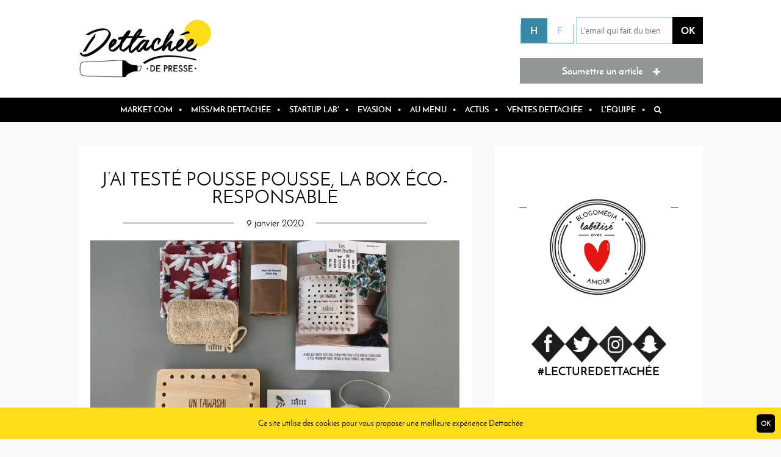

--- FILE ---
content_type: text/html; charset=UTF-8
request_url: https://dettacheedepresse.com/jai-teste-pousse-pousse-box-eco-responsable/
body_size: 20607
content:
<!DOCTYPE html> <!--[if IE 7]><html class="ie ie7" lang="fr-FR"> <![endif]--> <!--[if IE 8]><html class="ie ie8" lang="fr-FR"> <![endif]--> <!--[if !(IE 7) & !(IE 8)]><!--><html lang="fr-FR"> <!--<![endif]--><head ><link rel="stylesheet" href="https://maxcdn.bootstrapcdn.com/font-awesome/4.6.3/css/font-awesome.min.css" media="screen" title="no title" charset="utf-8"><link rel="stylesheet" href="https://dettacheedepresse.com/wp-content/cache/min/1/57c337a807601b389ba6ed8b53e4ad59.css" data-minify="1"/><link rel="stylesheet" href="https://dettacheedepresse.com/wp-content/cache/min/1/73c5ac0203f18ebb6975c9d4533bfec3.css" data-minify="1"/><link rel="stylesheet" href="https://dettacheedepresse.com/wp-content/cache/min/1/5c289fe9e81cd24afee1a5900bfbddc1.css" data-minify="1"/><link rel="stylesheet" href="https://dettacheedepresse.com/wp-content/cache/min/1/dd4654f8f3926bb61c37f40cbc024cec.css" data-minify="1"/><meta charset="UTF-8"><meta name="viewport" content="width=device-width, initial-scale=1, maximum-scale=1, user-scalable=no"><title>J&#039;ai testé Pousse Pousse, la Box Éco-responsable</title><link rel="profile" href="http://gmpg.org/xfn/11"><link rel="pingback" href="https://dettacheedepresse.com/xmlrpc.php"><title>J&#039;ai testé Pousse Pousse, la Box Éco-responsable</title><meta name="description" content="Pousse Pousse, une bonne dose green mensuelle pour devenir le super-héros du quotidien. L&#039;idéal pour faire un cadeau éco-responsable. La box Pousse ..."/><meta name="robots" content="max-snippet:-1, max-image-preview:large, max-video-preview:-1"/><link rel="canonical" href="https://dettacheedepresse.com/jai-teste-pousse-pousse-box-eco-responsable/" /><meta property="og:locale" content="fr_FR" /><meta property="og:type" content="article" /><meta property="og:title" content="J&#039;ai testé Pousse Pousse, la Box Éco-responsable" /><meta property="og:description" content="Pousse Pousse, une bonne dose green mensuelle pour devenir le super-héros du quotidien. L&#039;idéal pour faire un cadeau éco-responsable. La box Pousse ..." /><meta property="og:url" content="https://dettacheedepresse.com/jai-teste-pousse-pousse-box-eco-responsable/" /><meta property="og:site_name" content="Dettachée De Presse" /><meta property="article:publisher" content="https://www.facebook.com/DettacheePresse/?fref=ts" /><meta property="article:author" content="https://facebook.com/alizeeenglish" /><meta property="article:section" content="Coups de ♥" /><meta property="article:published_time" content="2020-01-09T16:34:48+00:00" /><meta property="article:modified_time" content="2020-01-28T16:00:40+00:00" /><meta property="og:updated_time" content="2020-01-28T16:00:40+00:00" /><meta property="fb:app_id" content="980257155403488" /><meta property="og:image" content="https://dettacheedepresse.com/wp-content/uploads/2020/01/1-1-e1578587643621.jpg" /><meta property="og:image:secure_url" content="https://dettacheedepresse.com/wp-content/uploads/2020/01/1-1-e1578587643621.jpg" /><meta property="og:image:width" content="1884" /><meta property="og:image:height" content="997" /><meta name="twitter:card" content="summary" /><meta name="twitter:description" content="Pousse Pousse, une bonne dose green mensuelle pour devenir le super-héros du quotidien. L&#039;idéal pour faire un cadeau éco-responsable. La box Pousse ..." /><meta name="twitter:title" content="J&#039;ai testé Pousse Pousse, la Box Éco-responsable" /><meta name="twitter:site" content="@DettacheePresse" /><meta name="twitter:image" content="https://dettacheedepresse.com/wp-content/uploads/2020/01/1-1-e1578587643621.jpg" /><meta name="twitter:creator" content="@dettacheepresse" /> <script type='application/ld+json' class='yoast-schema-graph yoast-schema-graph--main'>{"@context":"https://schema.org","@graph":[{"@type":"WebSite","@id":"https://dettacheedepresse.com/#website","url":"https://dettacheedepresse.com/","name":"Dettach\u00e9e De Presse","description":"kind of SuPRwoman","potentialAction":{"@type":"SearchAction","target":"https://dettacheedepresse.com/?s={search_term_string}","query-input":"required name=search_term_string"}},{"@type":"ImageObject","@id":"https://dettacheedepresse.com/jai-teste-pousse-pousse-box-eco-responsable/#primaryimage","url":"https://dettacheedepresse.com/wp-content/uploads/2020/01/1-1-e1578587643621.jpg","width":1884,"height":997},{"@type":"WebPage","@id":"https://dettacheedepresse.com/jai-teste-pousse-pousse-box-eco-responsable/#webpage","url":"https://dettacheedepresse.com/jai-teste-pousse-pousse-box-eco-responsable/","inLanguage":"fr-FR","name":"J&#039;ai test\u00e9 Pousse Pousse, la Box \u00c9co-responsable","isPartOf":{"@id":"https://dettacheedepresse.com/#website"},"primaryImageOfPage":{"@id":"https://dettacheedepresse.com/jai-teste-pousse-pousse-box-eco-responsable/#primaryimage"},"datePublished":"2020-01-09T16:34:48+00:00","dateModified":"2020-01-28T16:00:40+00:00","author":{"@id":"https://dettacheedepresse.com/#/schema/person/df58ba86bcd2665d4d551dd2b522148c"},"description":"Pousse Pousse, une bonne dose green mensuelle pour devenir le super-h\u00e9ros du quotidien. L'id\u00e9al pour faire un cadeau \u00e9co-responsable. La box Pousse ..."},{"@type":["Person"],"@id":"https://dettacheedepresse.com/#/schema/person/df58ba86bcd2665d4d551dd2b522148c","name":"Dettach\u00e9e De Presse","image":{"@type":"ImageObject","@id":"https://dettacheedepresse.com/#authorlogo","url":"https://secure.gravatar.com/avatar/a9a8b49fe810fe61b66683c6c864fd9b?s=96&r=g","caption":"Dettach\u00e9e De Presse"},"description":"\"Caract\u00e8re lisse, poli et d\u00e9licat de ces vents mesur\u00e9s qui soufflent avec r\u00e9gularit\u00e9, ni trop ni trop peu, plus ou moins languides ou vigoureux selon les saisons\" ! #Brand #R\u00eaves #Voyages #Entrepreneurship #FinTech. Pour me contacter rdv sur Twitter &amp; Snapchat @DettacheePresse ou par mail \u00e0 alizee@dettacheedepresse.com !","sameAs":["https://facebook.com/alizeeenglish","https://twitter.com/https://twitter.com/dettacheepresse"]}]}</script> <link rel='dns-prefetch' href='//s.w.org' /><link rel="alternate" type="application/rss+xml" title="Dettachée De Presse &raquo; Flux" href="https://dettacheedepresse.com/feed/" /><link rel="alternate" type="application/rss+xml" title="Dettachée De Presse &raquo; Flux des commentaires" href="https://dettacheedepresse.com/comments/feed/" /> <script type="text/javascript">window._wpemojiSettings={"baseUrl":"https:\/\/s.w.org\/images\/core\/emoji\/12.0.0-1\/72x72\/","ext":".png","svgUrl":"https:\/\/s.w.org\/images\/core\/emoji\/12.0.0-1\/svg\/","svgExt":".svg","source":{"concatemoji":"https:\/\/dettacheedepresse.com\/wp-includes\/js\/wp-emoji-release.min.js"}};
/*! This file is auto-generated */
!function(e,a,t){var n,r,o,i=a.createElement("canvas"),p=i.getContext&&i.getContext("2d");function s(e,t){var a=String.fromCharCode;p.clearRect(0,0,i.width,i.height),p.fillText(a.apply(this,e),0,0);e=i.toDataURL();return p.clearRect(0,0,i.width,i.height),p.fillText(a.apply(this,t),0,0),e===i.toDataURL()}function c(e){var t=a.createElement("script");t.src=e,t.defer=t.type="text/javascript",a.getElementsByTagName("head")[0].appendChild(t)}for(o=Array("flag","emoji"),t.supports={everything:!0,everythingExceptFlag:!0},r=0;r<o.length;r++)t.supports[o[r]]=function(e){if(!p||!p.fillText)return!1;switch(p.textBaseline="top",p.font="600 32px Arial",e){case"flag":return s([127987,65039,8205,9895,65039],[127987,65039,8203,9895,65039])?!1:!s([55356,56826,55356,56819],[55356,56826,8203,55356,56819])&&!s([55356,57332,56128,56423,56128,56418,56128,56421,56128,56430,56128,56423,56128,56447],[55356,57332,8203,56128,56423,8203,56128,56418,8203,56128,56421,8203,56128,56430,8203,56128,56423,8203,56128,56447]);case"emoji":return!s([55357,56424,55356,57342,8205,55358,56605,8205,55357,56424,55356,57340],[55357,56424,55356,57342,8203,55358,56605,8203,55357,56424,55356,57340])}return!1}(o[r]),t.supports.everything=t.supports.everything&&t.supports[o[r]],"flag"!==o[r]&&(t.supports.everythingExceptFlag=t.supports.everythingExceptFlag&&t.supports[o[r]]);t.supports.everythingExceptFlag=t.supports.everythingExceptFlag&&!t.supports.flag,t.DOMReady=!1,t.readyCallback=function(){t.DOMReady=!0},t.supports.everything||(n=function(){t.readyCallback()},a.addEventListener?(a.addEventListener("DOMContentLoaded",n,!1),e.addEventListener("load",n,!1)):(e.attachEvent("onload",n),a.attachEvent("onreadystatechange",function(){"complete"===a.readyState&&t.readyCallback()})),(n=t.source||{}).concatemoji?c(n.concatemoji):n.wpemoji&&n.twemoji&&(c(n.twemoji),c(n.wpemoji)))}(window,document,window._wpemojiSettings);</script> <style type="text/css">img.wp-smiley,img.emoji{display:inline !important;border:none !important;box-shadow:none !important;height:1em !important;width:1em !important;margin:0
.07em !important;vertical-align:-0.1em !important;background:none !important;padding:0
!important}</style> <script type='text/javascript' src='https://dettacheedepresse.com/wp-includes/js/jquery/jquery.js?ver=1.12.4-wp'></script> <script type='text/javascript' src='https://dettacheedepresse.com/wp-includes/js/jquery/jquery-migrate.min.js?ver=1.4.1'></script> <script type='text/javascript' src='https://dettacheedepresse.com/wp-content/plugins/arscode-social-slider-free/js/userscripts.js'></script> <script type='text/javascript' src='https://dettacheedepresse.com/wp-content/plugins/usp-pro/js/usp-pro.js?ver=2.4'></script> <script type='text/javascript'>var wpoa_cvars={"ajaxurl":"https:\/\/dettacheedepresse.com\/wp-admin\/admin-ajax.php","template_directory":"https:\/\/dettacheedepresse.com\/wp-content\/themes\/ddp","stylesheet_directory":"https:\/\/dettacheedepresse.com\/wp-content\/themes\/ddp","plugins_url":"https:\/\/dettacheedepresse.com\/wp-content\/plugins","plugin_dir_url":"https:\/\/dettacheedepresse.com\/wp-content\/plugins\/wp-oauth\/","url":"https:\/\/dettacheedepresse.com","logout_url":"https:\/\/dettacheedepresse.com\/wp-login.php?action=logout&_wpnonce=9e215e7ef1","show_login_messages":"1","logout_inactive_users":"0","logged_in":""};</script> <script type='text/javascript' src='https://dettacheedepresse.com/wp-content/plugins/wp-oauth/cvars.js'></script> <script type='text/javascript' src='https://dettacheedepresse.com/wp-content/plugins/wp-oauth/wp-oauth.js'></script> <link rel='https://api.w.org/' href='https://dettacheedepresse.com/wp-json/' /><link rel="EditURI" type="application/rsd+xml" title="RSD" href="https://dettacheedepresse.com/xmlrpc.php?rsd" /><link rel="wlwmanifest" type="application/wlwmanifest+xml" href="https://dettacheedepresse.com/wp-includes/wlwmanifest.xml" /><meta name="generator" content="WordPress 5.4.18" /><link rel='shortlink' href='https://dettacheedepresse.com/?p=25205' /><link rel="alternate" type="application/json+oembed" href="https://dettacheedepresse.com/wp-json/oembed/1.0/embed?url=https%3A%2F%2Fdettacheedepresse.com%2Fjai-teste-pousse-pousse-box-eco-responsable%2F" /><link rel="alternate" type="text/xml+oembed" href="https://dettacheedepresse.com/wp-json/oembed/1.0/embed?url=https%3A%2F%2Fdettacheedepresse.com%2Fjai-teste-pousse-pousse-box-eco-responsable%2F&#038;format=xml" /><link rel="icon" href="https://dettacheedepresse.com/wp-content/uploads/2016/04/cropped-LOGO-DETTACHEE-512-1-134x134.png" sizes="32x32" /><link rel="icon" href="https://dettacheedepresse.com/wp-content/uploads/2016/04/cropped-LOGO-DETTACHEE-512-1-300x300.png" sizes="192x192" /><link rel="apple-touch-icon" href="https://dettacheedepresse.com/wp-content/uploads/2016/04/cropped-LOGO-DETTACHEE-512-1-180x180.png" /><meta name="msapplication-TileImage" content="https://dettacheedepresse.com/wp-content/uploads/2016/04/cropped-LOGO-DETTACHEE-512-1-300x300.png" /> <script data-no-minify="1" data-cfasync="false">(function(w,d){function a(){var b=d.createElement("script");b.async=!0;b.src="https://dettacheedepresse.com/wp-content/plugins/wp-rocket/inc/front/js/lazyload.1.0.5.min.js";var a=d.getElementsByTagName("script")[0];a.parentNode.insertBefore(b,a)}w.attachEvent?w.attachEvent("onload",a):w.addEventListener("load",a,!1)})(window,document);</script> <!--[if lt IE 9]> <script src="https://dettacheedepresse.com/wp-content/themes/ddp/assets/js/html5.min.js"></script> <![endif]--> <script src="https://ajax.googleapis.com/ajax/libs/jquery/2.2.4/jquery.min.js"></script> </head> <script>jQuery(window).load(function(){jQuery('#status').fadeOut();jQuery('#preloader').delay(350).fadeOut('slow');jQuery('body').delay(350).css({'overflow':'visible'});})</script> <style media="screen"></style><body id='bg' class="post-template-default single single-post postid-25205 single-format-standard body-cookiesMessage post-jai-teste-pousse-pousse-box-eco-responsable"><div id="fb-root"></div> <script>(function(d,s,id){var js,fjs=d.getElementsByTagName(s)[0];if(d.getElementById(id))return;js=d.createElement(s);js.id=id;js.src="//connect.facebook.net/fr_FR/sdk.js#xfbml=1&version=v2.7&appId=980257155403488";fjs.parentNode.insertBefore(js,fjs);}(document,'script','facebook-jssdk'));</script> <div id="preloader"><div id="status">&nbsp;</div></div><div id="newsletterpopup"></div> <header class="header"> <section class="container header__container"><div class="newsletter newsletter--header newsletter--homme"><div class="newsletter__button--container"> <button class="newsletter__button newsletter__button--homme newsletter__button--actif" type="button" name="homme">H</button> <button class="newsletter__button newsletter__button--femme" type="button" name="femme">F</button></div><div class="newsletter__form newsletter__form--homme"><div id="ninja_forms_form_5_cont" class="ninja-forms-cont"><div id="ninja_forms_form_5_wrap" class="ninja-forms-form-wrap"><div id="ninja_forms_form_5_response_msg" style="" class="ninja-forms-response-msg "></div><form id="ninja_forms_form_5" enctype="multipart/form-data" method="post" name="" action="" class="ninja-forms-form"><input type="hidden" id="_wpnonce" name="_wpnonce" value="b91a31d125" /><input type="hidden" name="_wp_http_referer" value="/jai-teste-pousse-pousse-box-eco-responsable/" /> <input type="hidden" name="_ninja_forms_display_submit" value="1"> <input type="hidden" name="_form_id"  id="_form_id" value="5"><div class="hp-wrap"> <label>Si vous êtes un être humain et que vous voyez ce champ, merci de le laisser vide. <input type="text" value="" name="_pCXfk"> <input type="hidden" value="_pCXfk" name="_hp_name"> </label></div><div id="ninja_forms_form_5_all_fields_wrap" class="ninja-forms-all-fields-wrap"><div class="ninja-forms-required-items">Fields marked with an <span class="ninja-forms-req-symbol">*</span> are required</div><div class="field-wrap text-wrap label-left"  id="ninja_forms_field_5_div_wrap" data-visible="1"> <input type="hidden" id="ninja_forms_field_5_type" value="text"> <label for="ninja_forms_field_5" id="ninja_forms_field_5_label" class=""> <span class='ninja-forms-req-symbol'><strong>*</strong></span> </label> <input id="ninja_forms_field_5" data-mask="" data-input-limit="" data-input-limit-type="char" data-input-limit-msg="" name="ninja_forms_field_5" type="text" placeholder="L'email qui fait du bien" class="ninja-forms-field  ninja-forms-req email " value="" rel="5"   /><div id="ninja_forms_field_5_error" style="display:none;" class="ninja-forms-field-error"></div></div><div class="field-wrap submit-wrap label-above newsletter__submit-wrap"  id="ninja_forms_field_10_div_wrap" data-visible="1"> <input type="hidden" id="ninja_forms_field_10_type" value="submit"><div id="nf_submit_5"> <input type="submit" name="_ninja_forms_field_10" class="ninja-forms-field  newsletter__submit" id="ninja_forms_field_10" value="OK" rel="10" ></div><div id="nf_processing_5" style="display:none;"> <input type="submit" name="_ninja_forms_field_10" class="ninja-forms-field  newsletter__submit" id="ninja_forms_field_10" value="Processing" rel="10" disabled></div><div id="ninja_forms_field_10_error" style="display:none;" class="ninja-forms-field-error"></div></div></div></form></div></div></div><div class="newsletter__form newsletter__form--femme"><div id="ninja_forms_form_6_cont" class="ninja-forms-cont"><div id="ninja_forms_form_6_wrap" class="ninja-forms-form-wrap"><div id="ninja_forms_form_6_response_msg" style="" class="ninja-forms-response-msg "></div><form id="ninja_forms_form_6" enctype="multipart/form-data" method="post" name="" action="" class="ninja-forms-form"><input type="hidden" id="_wpnonce" name="_wpnonce" value="f21cbcafa3" /><input type="hidden" name="_wp_http_referer" value="/jai-teste-pousse-pousse-box-eco-responsable/" /> <input type="hidden" name="_ninja_forms_display_submit" value="1"> <input type="hidden" name="_form_id"  id="_form_id" value="6"><div class="hp-wrap"> <label>Si vous êtes un être humain et que vous voyez ce champ, merci de le laisser vide. <input type="text" value="" name="_JNFPo"> <input type="hidden" value="_JNFPo" name="_hp_name"> </label></div><div id="ninja_forms_form_6_all_fields_wrap" class="ninja-forms-all-fields-wrap"><div class="ninja-forms-required-items">Fields marked with an <span class="ninja-forms-req-symbol">*</span> are required</div><div class="field-wrap text-wrap label-above"  id="ninja_forms_field_6_div_wrap" data-visible="1"> <input type="hidden" id="ninja_forms_field_6_type" value="text"> <label for="ninja_forms_field_6" id="ninja_forms_field_6_label" class=""> <span class='ninja-forms-req-symbol'><strong>*</strong></span> </label> <input id="ninja_forms_field_6" data-mask="" data-input-limit="" data-input-limit-type="char" data-input-limit-msg="" name="ninja_forms_field_6" type="text" placeholder="L'email qui fait du bien" class="ninja-forms-field  ninja-forms-req email " value="" rel="6"   /><div id="ninja_forms_field_6_error" style="display:none;" class="ninja-forms-field-error"></div></div><div class="field-wrap submit-wrap label-above newsletter__submit-wrap"  id="ninja_forms_field_9_div_wrap" data-visible="1"> <input type="hidden" id="ninja_forms_field_9_type" value="submit"><div id="nf_submit_6"> <input type="submit" name="_ninja_forms_field_9" class="ninja-forms-field  newsletter__submit" id="ninja_forms_field_9" value="OK" rel="9" ></div><div id="nf_processing_6" style="display:none;"> <input type="submit" name="_ninja_forms_field_9" class="ninja-forms-field  newsletter__submit" id="ninja_forms_field_9" value="Processing" rel="9" disabled></div><div id="ninja_forms_field_9_error" style="display:none;" class="ninja-forms-field-error"></div></div></div></form></div></div></div></div><div class="post__submission"> <a href="https://dettacheedepresse.com/soumission-darticle/">Soumettre un article<span class="post__submission--plus">+</span></a></div><div class="logo__ddp"> <a href="https://dettacheedepresse.com"> <img src="https://dettacheedepresse.com/wp-content/uploads/2016/04/300x600.2.png" alt="" /> </a></div><div class="logo__store"> <img src=" " alt="" /></div></section> <article class="header__navigation"><div class="menu__container"><ul id="menu-nav" class="nav"><li id="menu-item-10401" class="jaune menu-item menu-item-type-taxonomy menu-item-object-category menu-item-has-children"><a class="nav__linkWithNoDepth" href="https://dettacheedepresse.com/category/market-com/">Market Com</a><ul class="nav__thumbnails"><li><div class="category__thumbnail" style="background-image:url(https://dettacheedepresse.com/wp-content/uploads/2021/10/DISCO-PLACE-BY-WATE-THOMAS-OBRADOR-ZE-PLACE-TO-SEE-WATO-300x127.png)"><a href="https://dettacheedepresse.com/party-plane-by-wato/">AirForce Wedding ...</a></div></li><li><div class="category__thumbnail" style="background-image:url(https://dettacheedepresse.com/wp-content/uploads/2020/02/22222-e1582721279178-300x135.jpg)"><a href="https://dettacheedepresse.com/veille-marketing-jeux-olympiques-ep-1/">#Veille: Marketin...</a></div></li><li><div class="category__thumbnail" style="background-image:url(https://dettacheedepresse.com/wp-content/uploads/2020/02/222-e1582642440176-300x108.jpg)"><a href="https://dettacheedepresse.com/marketing-lincroyable-programme-de-fidelisation-audi/">Marketing #Level9...</a></div></li></ul><ul class="sub-menu"><li id="menu-item-10402" class="menu-item menu-item-type-taxonomy menu-item-object-category"><a href="https://dettacheedepresse.com/category/market-com/brand-factory/">Brand Factory</a><strong></strong></li><li id="menu-item-10406" class="menu-item menu-item-type-taxonomy menu-item-object-category"><a href="https://dettacheedepresse.com/category/market-com/sur-les-reseaux-sociaux/">Sur les réseaux sociaux</a><strong></strong></li><li id="menu-item-10403" class="menu-item menu-item-type-taxonomy menu-item-object-category"><a href="https://dettacheedepresse.com/category/market-com/dossier-web/">Dossier Web</a><strong></strong></li><li id="menu-item-12541" class="menu-item menu-item-type-taxonomy menu-item-object-category"><a href="https://dettacheedepresse.com/category/market-com/creativite/">Créativité</a><strong></strong></li><li id="menu-item-10405" class="menu-item menu-item-type-taxonomy menu-item-object-category"><a href="https://dettacheedepresse.com/category/market-com/evenement-concours/">Événements & Concours</a><strong></strong></li></ul></li><li id="menu-item-10407" class="bleu multilevel menu-item menu-item-type-taxonomy menu-item-object-category current-post-ancestor current-menu-parent current-post-parent menu-item-has-children"><a class="nav__linkWithNoDepth" href="https://dettacheedepresse.com/category/missmr-dettachee/">Miss/Mr Dettachée</a><ul class="nav__thumbnails"><li><div class="category__thumbnail" style="background-image:url(https://dettacheedepresse.com/wp-content/uploads/2020/05/alizee-dettachee-de-presse-1-2-e1589158781961-300x119.png)"><a href="https://dettacheedepresse.com/tele-travail-etre-plus-efficace/">Télé-travail, e...</a></div></li><li><div class="category__thumbnail" style="background-image:url(https://dettacheedepresse.com/wp-content/uploads/2020/02/222-e1582642440176-300x108.jpg)"><a href="https://dettacheedepresse.com/marketing-lincroyable-programme-de-fidelisation-audi/">Marketing #Level9...</a></div></li><li><div class="category__thumbnail" style="background-image:url(https://dettacheedepresse.com/wp-content/uploads/2020/01/1-1-e1578587643621-300x159.jpg)"><a href="https://dettacheedepresse.com/jai-teste-pousse-pousse-box-eco-responsable/">J&rsquo;ai testé...</a></div></li></ul><ul class="sub-menu"><li id="menu-item-10408" class="menu-item menu-item-type-taxonomy menu-item-object-category menu-item-has-children"><a href="https://dettacheedepresse.com/category/missmr-dettachee/miss-dettachee/">Miss Dettachée</a><strong></strong><ul class="sub-menu"><li id="menu-item-12547" class="menu-item menu-item-type-taxonomy menu-item-object-category"><a href="https://dettacheedepresse.com/category/missmr-dettachee/miss-dettachee/beaute-bien-etre/">Beauté & Bien Etre</a><strong></strong></li><li id="menu-item-12537" class="menu-item menu-item-type-taxonomy menu-item-object-category"><a href="https://dettacheedepresse.com/category/missmr-dettachee/miss-dettachee/mode-accessoires/">Mode & Accessoires</a><strong></strong></li><li id="menu-item-10411" class="menu-item menu-item-type-taxonomy menu-item-object-category"><a href="https://dettacheedepresse.com/category/missmr-dettachee/miss-dettachee/technologie/">Technologie</a><strong></strong></li><li id="menu-item-10410" class="menu-item menu-item-type-taxonomy menu-item-object-category"><a href="https://dettacheedepresse.com/category/missmr-dettachee/miss-dettachee/sport-au-feminin/">Sport au féminin</a><strong></strong></li><li id="menu-item-12539" class="menu-item menu-item-type-taxonomy menu-item-object-category"><a href="https://dettacheedepresse.com/category/missmr-dettachee/miss-dettachee/vroum-vroum/">Vroum Vroum</a><strong></strong></li></ul></li><li id="menu-item-10412" class="menu-item menu-item-type-taxonomy menu-item-object-category menu-item-has-children"><a href="https://dettacheedepresse.com/category/missmr-dettachee/mr-dettachee/">Mr Dettachée</a><strong></strong><ul class="sub-menu"><li id="menu-item-12549" class="menu-item menu-item-type-taxonomy menu-item-object-category"><a href="https://dettacheedepresse.com/category/missmr-dettachee/mr-dettachee/beaute-bien-etre-mr-dettachee/">Beauté & Bien Etre</a><strong></strong></li><li id="menu-item-12538" class="menu-item menu-item-type-taxonomy menu-item-object-category"><a href="https://dettacheedepresse.com/category/missmr-dettachee/mr-dettachee/mode-accessoires-mr-dettachee/">Mode & Accessoires</a><strong></strong></li><li id="menu-item-10414" class="menu-item menu-item-type-taxonomy menu-item-object-category"><a href="https://dettacheedepresse.com/category/missmr-dettachee/mr-dettachee/sport/">Sport</a><strong></strong></li><li id="menu-item-10415" class="menu-item menu-item-type-taxonomy menu-item-object-category"><a href="https://dettacheedepresse.com/category/missmr-dettachee/mr-dettachee/technologie-mr-dettachee/">Technologie</a><strong></strong></li><li id="menu-item-12540" class="menu-item menu-item-type-taxonomy menu-item-object-category"><a href="https://dettacheedepresse.com/category/missmr-dettachee/mr-dettachee/vroum-vroum-mr-dettachee/">Vroum Vroum</a><strong></strong></li></ul></li><li id="menu-item-15787" class="menu-item menu-item-type-taxonomy menu-item-object-category current-post-ancestor current-menu-parent current-post-parent menu-item-has-children"><a href="https://dettacheedepresse.com/category/missmr-dettachee/et-apres/">Et après ?</a><strong></strong><ul class="sub-menu"><li id="menu-item-15790" class="menu-item menu-item-type-taxonomy menu-item-object-category"><a href="https://dettacheedepresse.com/category/missmr-dettachee/et-apres/inspiration-mariage/">Inspiration Mariage</a><strong></strong></li><li id="menu-item-15789" class="menu-item menu-item-type-taxonomy menu-item-object-category"><a href="https://dettacheedepresse.com/category/missmr-dettachee/et-apres/inspiration-deco/">Inspiration Déco</a><strong></strong></li><li id="menu-item-15788" class="menu-item menu-item-type-taxonomy menu-item-object-category"><a href="https://dettacheedepresse.com/category/missmr-dettachee/et-apres/baby/">Baby & Co</a><strong></strong></li><li id="menu-item-15818" class="menu-item menu-item-type-taxonomy menu-item-object-category current-post-ancestor current-menu-parent current-post-parent"><a href="https://dettacheedepresse.com/category/missmr-dettachee/et-apres/vie-pratique/">Vie Pratique</a><strong></strong></li></ul></li></ul></li><li id="menu-item-10417" class="jaune menu-item menu-item-type-taxonomy menu-item-object-category current-post-ancestor menu-item-has-children"><a class="nav__linkWithNoDepth" href="https://dettacheedepresse.com/category/startup-lab/">Startup LAB'</a><ul class="nav__thumbnails"><li><div class="category__thumbnail" style="background-image:url(https://dettacheedepresse.com/wp-content/uploads/2020/01/ZER-300x122.jpg)"><a href="https://dettacheedepresse.com/toctoc-rungis/">J’ai testé Toc...</a></div></li><li><div class="category__thumbnail" style="background-image:url(https://dettacheedepresse.com/wp-content/uploads/2020/01/1-1-e1578587643621-300x159.jpg)"><a href="https://dettacheedepresse.com/jai-teste-pousse-pousse-box-eco-responsable/">J&rsquo;ai testé...</a></div></li><li><div class="category__thumbnail" style="background-image:url(https://dettacheedepresse.com/wp-content/uploads/2019/05/IMG_8487-e1558813410896-300x122.jpg)"><a href="https://dettacheedepresse.com/vivatech-2019-startup-accor-lab/">Vivatech 2019 en ...</a></div></li></ul><ul class="sub-menu"><li id="menu-item-10422" class="menu-item menu-item-type-taxonomy menu-item-object-category current-post-ancestor current-menu-parent current-post-parent"><a href="https://dettacheedepresse.com/category/startup-lab/startup-du-jour/">Startup du jour</a><strong></strong></li><li id="menu-item-10421" class="menu-item menu-item-type-taxonomy menu-item-object-category"><a href="https://dettacheedepresse.com/category/startup-lab/rencontres-videos/">Rencontres & Vidéos</a><strong></strong></li><li id="menu-item-12542" class="menu-item menu-item-type-taxonomy menu-item-object-category"><a href="https://dettacheedepresse.com/category/startup-lab/service-pour-les-pros/">Service pour les pros</a><strong></strong></li><li id="menu-item-12543" class="menu-item menu-item-type-taxonomy menu-item-object-category"><a href="https://dettacheedepresse.com/category/startup-lab/finance/">Finance</a><strong></strong></li><li id="menu-item-12544" class="menu-item menu-item-type-taxonomy menu-item-object-category"><a href="https://dettacheedepresse.com/category/startup-lab/evenements-competitions/">Evénements & Compétitions</a><strong></strong></li></ul></li><li id="menu-item-10390" class="jaune menu-item menu-item-type-taxonomy menu-item-object-category menu-item-has-children"><a class="nav__linkWithNoDepth" href="https://dettacheedepresse.com/category/evasion/">Evasion</a><ul class="nav__thumbnails"><li><div class="category__thumbnail" style="background-image:url(https://dettacheedepresse.com/wp-content/uploads/2019/07/Parc-lencois-Maranhenses-1-e1562103222968-300x121.jpg)"><a href="https://dettacheedepresse.com/top-5-des-destinations-les-plus-instagrammables/">Spécial #Vacance...</a></div></li><li><div class="category__thumbnail" style="background-image:url(https://dettacheedepresse.com/wp-content/uploads/2019/01/65ED5FC8-0DE6-400D-886D-6175DE05CEC5-e1548460848727-300x122.jpg)"><a href="https://dettacheedepresse.com/alpe-dhuez-daria-i-nor-billet-humeur/">Alpe-D&rsquo;Huez...</a></div></li><li><div class="category__thumbnail" style="background-image:url(https://dettacheedepresse.com/wp-content/uploads/2018/12/CST_5275-1-e1544405590113-300x120.jpg)"><a href="https://dettacheedepresse.com/jai-teste-cityscoot-scooter-verdict/">J’ai testé Cit...</a></div></li></ul><ul class="sub-menu"><li id="menu-item-10392" class="menu-item menu-item-type-taxonomy menu-item-object-category"><a href="https://dettacheedepresse.com/category/evasion/a-destinations-voyages/">Destinations Voyages</a><strong></strong></li><li id="menu-item-12545" class="menu-item menu-item-type-taxonomy menu-item-object-category"><a href="https://dettacheedepresse.com/category/evasion/b-paris-mon-amour/">Paris mon Amour</a><strong></strong></li><li id="menu-item-12546" class="menu-item menu-item-type-taxonomy menu-item-object-category"><a href="https://dettacheedepresse.com/category/evasion/c-weekend/">Weekend</a><strong></strong></li><li id="menu-item-10393" class="menu-item menu-item-type-taxonomy menu-item-object-category"><a href="https://dettacheedepresse.com/category/evasion/d-hotels-resorts/">Hôtels & Resorts</a><strong></strong></li><li id="menu-item-10391" class="menu-item menu-item-type-taxonomy menu-item-object-category"><a href="https://dettacheedepresse.com/category/evasion/e-activites-dettachee/">Activités Dettachée</a><strong></strong></li></ul></li><li id="menu-item-10384" class="jaune menu-item menu-item-type-taxonomy menu-item-object-category menu-item-has-children"><a class="nav__linkWithNoDepth" href="https://dettacheedepresse.com/category/au-menu/">Au menu</a><ul class="nav__thumbnails"><li><div class="category__thumbnail" style="background-image:url(https://dettacheedepresse.com/wp-content/uploads/2021/08/IMG_9303-300x225.jpg)"><a href="https://dettacheedepresse.com/shiso-burger/">Direction Shiso B...</a></div></li><li><div class="category__thumbnail" style="background-image:url(https://dettacheedepresse.com/wp-content/uploads/2020/05/chilled_cbd-300x201.jpg)"><a href="https://dettacheedepresse.com/chilled-boisson-cbd/">[Coup de coeur] C...</a></div></li><li><div class="category__thumbnail" style="background-image:url(https://dettacheedepresse.com/wp-content/uploads/2019/07/Cara-Delevingne_portrait_w674-e1564430638732-300x137.jpg)"><a href="https://dettacheedepresse.com/nouveaute-produit-rayon-ete/">Nouveauté Produi...</a></div></li></ul><ul class="sub-menu"><li id="menu-item-10388" class="menu-item menu-item-type-taxonomy menu-item-object-category"><a href="https://dettacheedepresse.com/category/au-menu/recettes-dettachee/">Recettes Dettachée</a><strong></strong></li><li id="menu-item-10386" class="menu-item menu-item-type-taxonomy menu-item-object-category"><a href="https://dettacheedepresse.com/category/au-menu/dans-les-rayons/">Dans les rayons</a><strong></strong></li><li id="menu-item-10385" class="menu-item menu-item-type-taxonomy menu-item-object-category"><a href="https://dettacheedepresse.com/category/au-menu/actualite-fooding/">Actualité Fooding</a><strong></strong></li><li id="menu-item-10389" class="menu-item menu-item-type-taxonomy menu-item-object-category"><a href="https://dettacheedepresse.com/category/au-menu/sur-la-route-des-restaurants/">Sur la route des restaurants</a><strong></strong></li><li id="menu-item-10387" class="menu-item menu-item-type-taxonomy menu-item-object-category"><a href="https://dettacheedepresse.com/category/au-menu/enquetes-dettachee/">Enquêtes Dettachée</a><strong></strong></li></ul></li><li id="menu-item-10378" class="jaune menu-item menu-item-type-taxonomy menu-item-object-category menu-item-has-children"><a class="nav__linkWithNoDepth" href="https://dettacheedepresse.com/category/actus/">Actus</a><ul class="nav__thumbnails"><li><div class="category__thumbnail" style="background-image:url(https://dettacheedepresse.com/wp-content/uploads/2019/07/Lollapaloonza-2_DS-1-e1562972800965-300x105.jpg)"><a href="https://dettacheedepresse.com/lollapalooza-2019-zippo-concours/">Lollapalooza 2019...</a></div></li><li><div class="category__thumbnail" style="background-image:url(https://dettacheedepresse.com/wp-content/uploads/2018/06/dolby-cinema-cover-e1529873486707-300x124.png)"><a href="https://dettacheedepresse.com/dolby-cinema-facon-business-class/">Dolby Cinema, le ...</a></div></li><li><div class="category__thumbnail" style="background-image:url(https://dettacheedepresse.com/wp-content/uploads/2018/02/dettachee-de-presse-livre-e1519580290998-300x134.jpg)"><a href="https://dettacheedepresse.com/livre-selection-dettachee-1/">“Un livre est c...</a></div></li></ul><ul class="sub-menu"><li id="menu-item-10380" class="menu-item menu-item-type-taxonomy menu-item-object-category"><a href="https://dettacheedepresse.com/category/actus/culture-cinema/">Culture & Cinéma</a><strong></strong></li><li id="menu-item-10383" class="menu-item menu-item-type-taxonomy menu-item-object-category"><a href="https://dettacheedepresse.com/category/actus/le-tout-en-musique/">Le tout en musique</a><strong></strong></li><li id="menu-item-10379" class="menu-item menu-item-type-taxonomy menu-item-object-category"><a href="https://dettacheedepresse.com/category/actus/au-rayon-librairie/">Au rayon librairie</a><strong></strong></li><li id="menu-item-10382" class="menu-item menu-item-type-taxonomy menu-item-object-category"><a href="https://dettacheedepresse.com/category/actus/idees-opinions/">Idées & Opinions</a><strong></strong></li><li id="menu-item-12747" class="menu-item menu-item-type-taxonomy menu-item-object-category"><a href="https://dettacheedepresse.com/category/actus/dettachee-insider/">Dettachée Insider</a><strong></strong></li></ul></li><li id="menu-item-12189" class="jaune menu-item menu-item-type-post_type menu-item-object-page menu-item-has-children"><a class="nav__linkWithNoDepth" href="https://dettacheedepresse.com/ventes-indisponibles/">Ventes Dettachée</a><ul class="nav__thumbnails"></ul><ul class="sub-menu"><li id="menu-item-12187" class="menu-item menu-item-type-post_type menu-item-object-page"><a href="https://dettacheedepresse.com/ventes-indisponibles/">Les prochaines ventes In Store</a><strong></strong></li><li id="menu-item-12188" class="menu-item menu-item-type-post_type menu-item-object-page"><a href="https://dettacheedepresse.com/ventes-indisponibles/">Les prochaines ventes Online</a><strong></strong></li><li id="menu-item-12170" class="menu-item menu-item-type-post_type menu-item-object-page"><a href="https://dettacheedepresse.com/soumettre-demande-de-vente/">Soumettre une demande de vente</a><strong></strong></li><li id="menu-item-12173" class="menu-item menu-item-type-post_type menu-item-object-page"><a href="https://dettacheedepresse.com/sinscrire-a-newsletter/">S'inscrire à la Newsletter des Ventes</a><strong></strong></li></ul></li><li id="menu-item-10637" class="jaune menu-item menu-item-type-post_type menu-item-object-page menu-item-has-children"><a class="nav__linkWithNoDepth" href="https://dettacheedepresse.com/lequipe/">L'équipe</a><ul class="nav__thumbnails"><li><div class="category__thumbnail" style="background-image:url(https://dettacheedepresse.com/wp-content/uploads/2021/10/DISCO-PLACE-BY-WATE-THOMAS-OBRADOR-ZE-PLACE-TO-SEE-WATO-300x127.png)"><a href="https://dettacheedepresse.com/party-plane-by-wato/">AirForce Wedding ...</a></div></li><li><div class="category__thumbnail" style="background-image:url(https://dettacheedepresse.com/wp-content/uploads/2019/12/micros-dor-300x126.jpg)"><a href="https://dettacheedepresse.com/micros-dor-2019/">Micros D&rsquo;or...</a></div></li><li><div class="category__thumbnail" style="background-image:url(https://dettacheedepresse.com/wp-content/uploads/2019/03/IMG_0980-e1552659087994-300x110.jpg)"><a href="https://dettacheedepresse.com/quitte-ou-double-billet-dhumeur/">Quitte ou Double�...</a></div></li></ul><ul class="sub-menu"><li id="menu-item-12207" class="menu-item menu-item-type-post_type menu-item-object-page"><a href="https://dettacheedepresse.com/lequipe/">Qui sommes-nous ?</a><strong></strong></li><li id="menu-item-12229" class="menu-item menu-item-type-post_type menu-item-object-page"><a href="https://dettacheedepresse.com/lequipe/ils-nous-ont-fait-confiance/">Ils nous ont fait confiance</a><strong></strong></li><li id="menu-item-10396" class="menu-item menu-item-type-taxonomy menu-item-object-category"><a href="https://dettacheedepresse.com/category/lequipe/billets-dhumeur-dettachee/">Billets d'humeur Dettachée</a><strong></strong></li><li id="menu-item-12293" class="menu-item menu-item-type-post_type menu-item-object-page"><a href="https://dettacheedepresse.com/lequipe/espace-presse/">Espace presse</a><strong></strong></li><li id="menu-item-10607" class="menu-item menu-item-type-post_type menu-item-object-page"><a href="https://dettacheedepresse.com/playlist-dettachee/">Playlist Dettachée</a><strong></strong></li></ul></li><li id="menu-item-10491" class="search menu-item menu-item-type-custom menu-item-object-custom"><a class="nav__linkWithNoDepth" href="#"><i class="fa fa-search" aria-hidden="true"></i></a><ul class="nav__thumbnails"><li><div class="category__thumbnail" style="background-image:url(https://dettacheedepresse.com/wp-content/uploads/2021/10/DISCO-PLACE-BY-WATE-THOMAS-OBRADOR-ZE-PLACE-TO-SEE-WATO-300x127.png)"><a href="https://dettacheedepresse.com/party-plane-by-wato/">AirForce Wedding ...</a></div></li><li><div class="category__thumbnail" style="background-image:url(https://dettacheedepresse.com/wp-content/uploads/2021/08/IMG_9303-300x225.jpg)"><a href="https://dettacheedepresse.com/shiso-burger/">Direction Shiso B...</a></div></li><li><div class="category__thumbnail" style="background-image:url(https://dettacheedepresse.com/wp-content/uploads/2020/05/chilled_cbd-300x201.jpg)"><a href="https://dettacheedepresse.com/chilled-boisson-cbd/">[Coup de coeur] C...</a></div></li></ul></li></ul></div><div id="burger"><div class="burger__button-container"><div class="burger__button"> <span class="icon-bar"></span> <span class="icon-bar"></span> <span class="icon-bar"></span></div></div> <a class="burger__searchbutton" href="#"><i class="fa fa-search" aria-hidden="true"></i></a><ul id="menu-burger" class="burger"><li id="menu-item-12748" class="jaune menu-item menu-item-type-taxonomy menu-item-object-category menu-item-has-children menu-item-12748"><a href="https://dettacheedepresse.com/category/market-com/">Market Com</a><ul class="sub-menu"><li id="menu-item-12749" class="menu-item menu-item-type-taxonomy menu-item-object-category menu-item-12749"><a href="https://dettacheedepresse.com/category/market-com/brand-factory/">Brand Factory</a></li><li id="menu-item-12750" class="menu-item menu-item-type-taxonomy menu-item-object-category menu-item-12750"><a href="https://dettacheedepresse.com/category/market-com/sur-les-reseaux-sociaux/">Sur les réseaux sociaux</a></li><li id="menu-item-12751" class="menu-item menu-item-type-taxonomy menu-item-object-category menu-item-12751"><a href="https://dettacheedepresse.com/category/market-com/dossier-web/">Dossier Web</a></li><li id="menu-item-12752" class="menu-item menu-item-type-taxonomy menu-item-object-category menu-item-12752"><a href="https://dettacheedepresse.com/category/market-com/creativite/">Créativité</a></li><li id="menu-item-16647" class="menu-item menu-item-type-taxonomy menu-item-object-category menu-item-16647"><a href="https://dettacheedepresse.com/category/market-com/evenement-concours/">Événements &#038; Concours</a></li></ul></li><li id="menu-item-12754" class="bleu menu-item menu-item-type-taxonomy menu-item-object-category current-post-ancestor current-menu-parent current-post-parent menu-item-has-children menu-item-12754"><a href="https://dettacheedepresse.com/category/missmr-dettachee/">Miss/Mr Dettachée</a><ul class="sub-menu"><li id="menu-item-12755" class="menu-item menu-item-type-taxonomy menu-item-object-category menu-item-has-children menu-item-12755"><a href="https://dettacheedepresse.com/category/missmr-dettachee/miss-dettachee/">Miss Dettachée</a><ul class="sub-menu"><li id="menu-item-12756" class="menu-item menu-item-type-taxonomy menu-item-object-category menu-item-12756"><a href="https://dettacheedepresse.com/category/missmr-dettachee/miss-dettachee/beaute-bien-etre/">Beauté &#038; Bien Etre</a></li><li id="menu-item-12757" class="menu-item menu-item-type-taxonomy menu-item-object-category menu-item-12757"><a href="https://dettacheedepresse.com/category/missmr-dettachee/miss-dettachee/mode-accessoires/">Mode &#038; Accessoires</a></li><li id="menu-item-12758" class="menu-item menu-item-type-taxonomy menu-item-object-category menu-item-12758"><a href="https://dettacheedepresse.com/category/missmr-dettachee/miss-dettachee/technologie/">Technologie</a></li><li id="menu-item-12759" class="menu-item menu-item-type-taxonomy menu-item-object-category menu-item-12759"><a href="https://dettacheedepresse.com/category/missmr-dettachee/miss-dettachee/sport-au-feminin/">Sport au féminin</a></li><li id="menu-item-12760" class="menu-item menu-item-type-taxonomy menu-item-object-category menu-item-12760"><a href="https://dettacheedepresse.com/category/missmr-dettachee/miss-dettachee/vroum-vroum/">Vroum Vroum</a></li></ul></li><li id="menu-item-12761" class="menu-item menu-item-type-taxonomy menu-item-object-category menu-item-has-children menu-item-12761"><a href="https://dettacheedepresse.com/category/missmr-dettachee/mr-dettachee/">Mr Dettachée</a><ul class="sub-menu"><li id="menu-item-12762" class="menu-item menu-item-type-taxonomy menu-item-object-category menu-item-12762"><a href="https://dettacheedepresse.com/category/missmr-dettachee/mr-dettachee/beaute-bien-etre-mr-dettachee/">Beauté &#038; Bien Etre</a></li><li id="menu-item-12763" class="menu-item menu-item-type-taxonomy menu-item-object-category menu-item-12763"><a href="https://dettacheedepresse.com/category/missmr-dettachee/mr-dettachee/mode-accessoires-mr-dettachee/">Mode &#038; Accessoires</a></li><li id="menu-item-12764" class="menu-item menu-item-type-taxonomy menu-item-object-category menu-item-12764"><a href="https://dettacheedepresse.com/category/missmr-dettachee/mr-dettachee/sport/">Sport</a></li><li id="menu-item-12765" class="menu-item menu-item-type-taxonomy menu-item-object-category menu-item-12765"><a href="https://dettacheedepresse.com/category/missmr-dettachee/mr-dettachee/technologie-mr-dettachee/">Technologie</a></li><li id="menu-item-12766" class="menu-item menu-item-type-taxonomy menu-item-object-category menu-item-12766"><a href="https://dettacheedepresse.com/category/missmr-dettachee/mr-dettachee/vroum-vroum-mr-dettachee/">Vroum Vroum</a></li></ul></li><li id="menu-item-15791" class="menu-item menu-item-type-taxonomy menu-item-object-category current-post-ancestor current-menu-parent current-post-parent menu-item-has-children menu-item-15791"><a href="https://dettacheedepresse.com/category/missmr-dettachee/et-apres/">Et après ?</a><ul class="sub-menu"><li id="menu-item-15794" class="menu-item menu-item-type-taxonomy menu-item-object-category menu-item-15794"><a href="https://dettacheedepresse.com/category/missmr-dettachee/et-apres/inspiration-mariage/">Inspiration Mariage</a></li><li id="menu-item-15793" class="menu-item menu-item-type-taxonomy menu-item-object-category menu-item-15793"><a href="https://dettacheedepresse.com/category/missmr-dettachee/et-apres/inspiration-deco/">Inspiration Déco</a></li><li id="menu-item-15792" class="menu-item menu-item-type-taxonomy menu-item-object-category menu-item-15792"><a href="https://dettacheedepresse.com/category/missmr-dettachee/et-apres/baby/">Baby &#038; Co</a></li><li id="menu-item-15817" class="menu-item menu-item-type-taxonomy menu-item-object-category current-post-ancestor current-menu-parent current-post-parent menu-item-15817"><a href="https://dettacheedepresse.com/category/missmr-dettachee/et-apres/vie-pratique/">Vie Pratique</a></li></ul></li></ul></li><li id="menu-item-12767" class="jaune menu-item menu-item-type-taxonomy menu-item-object-category current-post-ancestor menu-item-has-children menu-item-12767"><a href="https://dettacheedepresse.com/category/startup-lab/">Startup LAB&rsquo;</a><ul class="sub-menu"><li id="menu-item-12768" class="menu-item menu-item-type-taxonomy menu-item-object-category current-post-ancestor current-menu-parent current-post-parent menu-item-12768"><a href="https://dettacheedepresse.com/category/startup-lab/startup-du-jour/">Startup du jour</a></li><li id="menu-item-12769" class="menu-item menu-item-type-taxonomy menu-item-object-category menu-item-12769"><a href="https://dettacheedepresse.com/category/startup-lab/rencontres-videos/">Rencontres &#038; Vidéos</a></li><li id="menu-item-12770" class="menu-item menu-item-type-taxonomy menu-item-object-category menu-item-12770"><a href="https://dettacheedepresse.com/category/startup-lab/service-pour-les-pros/">Service pour les pros</a></li><li id="menu-item-12771" class="menu-item menu-item-type-taxonomy menu-item-object-category menu-item-12771"><a href="https://dettacheedepresse.com/category/startup-lab/finance/">Finance</a></li><li id="menu-item-12772" class="menu-item menu-item-type-taxonomy menu-item-object-category menu-item-12772"><a href="https://dettacheedepresse.com/category/startup-lab/evenements-competitions/">Evénements &#038; Compétitions</a></li></ul></li><li id="menu-item-12773" class="jaune menu-item menu-item-type-taxonomy menu-item-object-category menu-item-has-children menu-item-12773"><a href="https://dettacheedepresse.com/category/evasion/">Evasion</a><ul class="sub-menu"><li id="menu-item-12774" class="menu-item menu-item-type-taxonomy menu-item-object-category menu-item-12774"><a href="https://dettacheedepresse.com/category/evasion/a-destinations-voyages/">Destinations Voyages</a></li><li id="menu-item-12775" class="menu-item menu-item-type-taxonomy menu-item-object-category menu-item-12775"><a href="https://dettacheedepresse.com/category/evasion/b-paris-mon-amour/">Paris mon Amour</a></li><li id="menu-item-12776" class="menu-item menu-item-type-taxonomy menu-item-object-category menu-item-12776"><a href="https://dettacheedepresse.com/category/evasion/c-weekend/">Weekend</a></li><li id="menu-item-12777" class="menu-item menu-item-type-taxonomy menu-item-object-category menu-item-12777"><a href="https://dettacheedepresse.com/category/evasion/d-hotels-resorts/">Hôtels &#038; Resorts</a></li><li id="menu-item-12778" class="menu-item menu-item-type-taxonomy menu-item-object-category menu-item-12778"><a href="https://dettacheedepresse.com/category/evasion/e-activites-dettachee/">Activités Dettachée</a></li></ul></li><li id="menu-item-12779" class="jaune menu-item menu-item-type-taxonomy menu-item-object-category menu-item-has-children menu-item-12779"><a href="https://dettacheedepresse.com/category/au-menu/">Au menu</a><ul class="sub-menu"><li id="menu-item-12780" class="menu-item menu-item-type-taxonomy menu-item-object-category menu-item-12780"><a href="https://dettacheedepresse.com/category/au-menu/recettes-dettachee/">Recettes Dettachée</a></li><li id="menu-item-12781" class="menu-item menu-item-type-taxonomy menu-item-object-category menu-item-12781"><a href="https://dettacheedepresse.com/category/au-menu/dans-les-rayons/">Dans les rayons</a></li><li id="menu-item-12782" class="menu-item menu-item-type-taxonomy menu-item-object-category menu-item-12782"><a href="https://dettacheedepresse.com/category/au-menu/actualite-fooding/">Actualité Fooding</a></li><li id="menu-item-12783" class="menu-item menu-item-type-taxonomy menu-item-object-category menu-item-12783"><a href="https://dettacheedepresse.com/category/au-menu/sur-la-route-des-restaurants/">Sur la route des restaurants</a></li><li id="menu-item-12784" class="menu-item menu-item-type-taxonomy menu-item-object-category menu-item-12784"><a href="https://dettacheedepresse.com/category/au-menu/enquetes-dettachee/">Enquêtes Dettachée</a></li></ul></li><li id="menu-item-12785" class="jaune menu-item menu-item-type-taxonomy menu-item-object-category menu-item-has-children menu-item-12785"><a href="https://dettacheedepresse.com/category/actus/">Actus</a><ul class="sub-menu"><li id="menu-item-12786" class="menu-item menu-item-type-taxonomy menu-item-object-category menu-item-12786"><a href="https://dettacheedepresse.com/category/actus/culture-cinema/">Culture &#038; Cinéma</a></li><li id="menu-item-12787" class="menu-item menu-item-type-taxonomy menu-item-object-category menu-item-12787"><a href="https://dettacheedepresse.com/category/actus/le-tout-en-musique/">Le tout en musique</a></li><li id="menu-item-12788" class="menu-item menu-item-type-taxonomy menu-item-object-category menu-item-12788"><a href="https://dettacheedepresse.com/category/actus/au-rayon-librairie/">Au rayon librairie</a></li><li id="menu-item-12789" class="menu-item menu-item-type-taxonomy menu-item-object-category menu-item-12789"><a href="https://dettacheedepresse.com/category/actus/idees-opinions/">Idées &#038; Opinions</a></li><li id="menu-item-12790" class="menu-item menu-item-type-taxonomy menu-item-object-category menu-item-12790"><a href="https://dettacheedepresse.com/category/actus/dettachee-insider/">Dettachée Insider</a></li></ul></li><li id="menu-item-12791" class="jaune menu-item menu-item-type-post_type menu-item-object-page menu-item-has-children menu-item-12791"><a href="https://dettacheedepresse.com/ventes-indisponibles/">Ventes Dettachée</a><ul class="sub-menu"><li id="menu-item-12792" class="menu-item menu-item-type-post_type menu-item-object-page menu-item-12792"><a href="https://dettacheedepresse.com/ventes-indisponibles/">Les prochaines ventes In Store</a></li><li id="menu-item-12793" class="menu-item menu-item-type-post_type menu-item-object-page menu-item-12793"><a href="https://dettacheedepresse.com/ventes-indisponibles/">Les prochaines ventes Online</a></li><li id="menu-item-12794" class="menu-item menu-item-type-post_type menu-item-object-page menu-item-12794"><a href="https://dettacheedepresse.com/soumettre-demande-de-vente/">Soumettre une demande de vente</a></li><li id="menu-item-12795" class="menu-item menu-item-type-post_type menu-item-object-page menu-item-12795"><a href="https://dettacheedepresse.com/sinscrire-a-newsletter/">S&rsquo;inscrire à la Newsletter des Ventes</a></li></ul></li><li id="menu-item-12796" class="jaune menu-item menu-item-type-post_type menu-item-object-page menu-item-has-children menu-item-12796"><a href="https://dettacheedepresse.com/lequipe/">L’équipe</a><ul class="sub-menu"><li id="menu-item-12797" class="menu-item menu-item-type-post_type menu-item-object-page menu-item-12797"><a href="https://dettacheedepresse.com/lequipe/">Qui sommes-nous ?</a></li><li id="menu-item-12798" class="menu-item menu-item-type-post_type menu-item-object-page menu-item-12798"><a href="https://dettacheedepresse.com/lequipe/ils-nous-ont-fait-confiance/">Ils nous ont fait confiance</a></li><li id="menu-item-12799" class="menu-item menu-item-type-taxonomy menu-item-object-category menu-item-12799"><a href="https://dettacheedepresse.com/category/lequipe/billets-dhumeur-dettachee/">Billets d&rsquo;humeur Dettachée</a></li><li id="menu-item-12800" class="menu-item menu-item-type-post_type menu-item-object-page menu-item-12800"><a href="https://dettacheedepresse.com/lequipe/espace-presse/">Espace presse</a></li><li id="menu-item-12801" class="menu-item menu-item-type-post_type menu-item-object-page menu-item-12801"><a href="https://dettacheedepresse.com/playlist-dettachee/">Playlist Dettachée</a></li></ul></li><li id="menu-item-12802" class="search menu-item menu-item-type-custom menu-item-object-custom menu-item-12802"><a href="#"><i class="fa fa-search" aria-hidden="true"></i></a></li></ul></div><div class="container"><div class="search__form--container"><form role="search" method="get" id="searchform" class="search__form" action="https://dettacheedepresse.com/"><div> <label class="search__form--label" for="s">RECHERCHE </label> <input class="search__form--input" type="text" value="" name="s" id="s" placeholder="Rechercher" /> <input type="submit" class="search__form--submit" id="searchsubmit" value="VALIDER" /></div></form> <span class="search__form--showingResults" data-results=""> Résultat de recherche pour: <strong></strong> </span></div></div></div> </article> </header> <main><div class="container post-page"> <article class="post" role="main"> <section class="medium--12 small--12 extrasmall--12"> <header class="post__header"><h1 class="post__h4">J&rsquo;ai testé Pousse Pousse, la Box Éco-responsable‎</h1> <span class="post__date home__h4--store-hr home__h4--store ">9 janvier 2020</span> </header> <figure class="post__thumbnails"><img width="1884" height="997" src="[data-uri]" data-lazy-src="https://dettacheedepresse.com/wp-content/uploads/2020/01/1-1-e1578587643621.jpg" class="attachment-size-home_under_slider size-size-home_under_slider wp-post-image" alt="" data-lazy-srcset="https://dettacheedepresse.com/wp-content/uploads/2020/01/1-1-e1578587643621.jpg 1884w, https://dettacheedepresse.com/wp-content/uploads/2020/01/1-1-e1578587643621-300x159.jpg 300w, https://dettacheedepresse.com/wp-content/uploads/2020/01/1-1-e1578587643621-1024x542.jpg 1024w, https://dettacheedepresse.com/wp-content/uploads/2020/01/1-1-e1578587643621-768x406.jpg 768w, https://dettacheedepresse.com/wp-content/uploads/2020/01/1-1-e1578587643621-1536x813.jpg 1536w" data-lazy-sizes="(max-width: 1884px) 100vw, 1884px" /><noscript><img width="1884" height="997" src="https://dettacheedepresse.com/wp-content/uploads/2020/01/1-1-e1578587643621.jpg" class="attachment-size-home_under_slider size-size-home_under_slider wp-post-image" alt="" srcset="https://dettacheedepresse.com/wp-content/uploads/2020/01/1-1-e1578587643621.jpg 1884w, https://dettacheedepresse.com/wp-content/uploads/2020/01/1-1-e1578587643621-300x159.jpg 300w, https://dettacheedepresse.com/wp-content/uploads/2020/01/1-1-e1578587643621-1024x542.jpg 1024w, https://dettacheedepresse.com/wp-content/uploads/2020/01/1-1-e1578587643621-768x406.jpg 768w, https://dettacheedepresse.com/wp-content/uploads/2020/01/1-1-e1578587643621-1536x813.jpg 1536w" sizes="(max-width: 1884px) 100vw, 1884px" /></noscript></figure><p></p><p>A l&rsquo;heure où on a jamais autant parler de la situation d&rsquo;urgence de notre Terre chérie, j&rsquo;ai eu l&rsquo;envie de m’intéresser aux initiatives qui font du bien à la planète.. Parce que oui, 2020, c&rsquo;est décidé, on sera tous <em>(je l&rsquo;espère)</em> bien plus respectueux de la planète qu&rsquo;avant.</p><p>On a tendance à croire que changer ses habitudes de consommation est d&rsquo;un compliqué sans nom, et pourtant, pas tant que ça. Comme on dit pour beaucoup de chose, tout est une question d&rsquo;habitude.. J&rsquo;ai donc tenté l&rsquo;aventure <a rel="noreferrer noopener" aria-label="Pousse Pousse (s’ouvre dans un nouvel onglet)" href="https://pousse-pousse.com/" target="_blank">Pousse Pousse</a>, une box qui nous aide à adopter un mode de vie eco-friendly et respectueux de la planète.</p><figure class="wp-block-image size-large"><img src="[data-uri]" data-lazy-src="https://dettacheedepresse.com/wp-content/uploads/2020/01/4-1024x675.jpg" alt="" class="wp-image-25233" data-lazy-srcset="https://dettacheedepresse.com/wp-content/uploads/2020/01/4-1024x675.jpg 1024w, https://dettacheedepresse.com/wp-content/uploads/2020/01/4-300x198.jpg 300w, https://dettacheedepresse.com/wp-content/uploads/2020/01/4-768x506.jpg 768w, https://dettacheedepresse.com/wp-content/uploads/2020/01/4.jpg 1511w" data-lazy-sizes="(max-width: 1024px) 100vw, 1024px" /><noscript><img src="https://dettacheedepresse.com/wp-content/uploads/2020/01/4-1024x675.jpg" alt="" class="wp-image-25233" srcset="https://dettacheedepresse.com/wp-content/uploads/2020/01/4-1024x675.jpg 1024w, https://dettacheedepresse.com/wp-content/uploads/2020/01/4-300x198.jpg 300w, https://dettacheedepresse.com/wp-content/uploads/2020/01/4-768x506.jpg 768w, https://dettacheedepresse.com/wp-content/uploads/2020/01/4.jpg 1511w" sizes="(max-width: 1024px) 100vw, 1024px" /></noscript></figure><h2>Que trouve-t-on dans cette box Pousse Pousse ?</h2><p>C&rsquo;est une box plutôt complète qui permet de tendre vers plus d’éco-responsabilité, de faire soi-même ses produits du quotidien et de profiter de valeurs sûres : le fait-maison, le bio. Le tout dans une démarche éco-responsable facile et ludique. La boite est envoyée par la poste, elle est petite, assez simple, sans emballage inutile <em>(ça serait ballot).</em></p><h3>Chaque mois, elle contient :</h3><p>&gt;&gt; Des produits green <em>(bar comestible pour les abeilles, brosse à dent en bambou, sacs à vrac</em>)</p><p>&gt;&gt; Un kit zéro déchet à faire soi-même <em>(faire sa propre moutarde bio, son savon bio, une bougie naturelle)</em></p><p>&gt;&gt; Un produit issu d’une marque partenaire green et engagée</p><p>&gt;&gt; Des surprises<em> (parce que cela fait toujours plaisir, soyons honnête !)</em></p><p>&gt;&gt; Un magazine «<em> les bonnes feuilles de Pousse Pousse</em> » rempli de conseils et d’astuces zéro-déchet et anti-gaspi afin de consommer autrement.</p><p></p><h2>La Box de Décembre:</h2><p>Ce mois ci , vous allez adorer fabriquer vos éponges !</p><figure class="wp-block-image size-large"><img src="[data-uri]" data-lazy-src="https://dettacheedepresse.com/wp-content/uploads/2019/12/pousse-pousse-1024x438.png" alt="" class="wp-image-25207" data-lazy-srcset="https://dettacheedepresse.com/wp-content/uploads/2019/12/pousse-pousse-1024x438.png 1024w, https://dettacheedepresse.com/wp-content/uploads/2019/12/pousse-pousse-300x128.png 300w, https://dettacheedepresse.com/wp-content/uploads/2019/12/pousse-pousse-768x328.png 768w, https://dettacheedepresse.com/wp-content/uploads/2019/12/pousse-pousse.png 1321w" data-lazy-sizes="(max-width: 1024px) 100vw, 1024px" /><noscript><img src="https://dettacheedepresse.com/wp-content/uploads/2019/12/pousse-pousse-1024x438.png" alt="" class="wp-image-25207" srcset="https://dettacheedepresse.com/wp-content/uploads/2019/12/pousse-pousse-1024x438.png 1024w, https://dettacheedepresse.com/wp-content/uploads/2019/12/pousse-pousse-300x128.png 300w, https://dettacheedepresse.com/wp-content/uploads/2019/12/pousse-pousse-768x328.png 768w, https://dettacheedepresse.com/wp-content/uploads/2019/12/pousse-pousse.png 1321w" sizes="(max-width: 1024px) 100vw, 1024px" /></noscript></figure><h2>Vers un monde plus responsable&#8230;</h2><p> Une éponge est loin d’être écologique. En effet, les procédés de fabrication sont très énergivores et demandent l’utilisation de combustibles pétroliers. Une éponge n’est ni recyclable ni biodégradable. De cette façon la box est vraiment chouette quand on est intéressé par ces petits gestes du quotidien qui changent la donne.</p><figure class="wp-block-image size-large"><img src="[data-uri]" data-lazy-src="https://dettacheedepresse.com/wp-content/uploads/2020/01/3-1024x768.jpg" alt="" class="wp-image-25234" data-lazy-srcset="https://dettacheedepresse.com/wp-content/uploads/2020/01/3-1024x768.jpg 1024w, https://dettacheedepresse.com/wp-content/uploads/2020/01/3-300x225.jpg 300w, https://dettacheedepresse.com/wp-content/uploads/2020/01/3-768x576.jpg 768w, https://dettacheedepresse.com/wp-content/uploads/2020/01/3-1536x1152.jpg 1536w, https://dettacheedepresse.com/wp-content/uploads/2020/01/3.jpg 2016w" data-lazy-sizes="(max-width: 1024px) 100vw, 1024px" /><noscript><img src="https://dettacheedepresse.com/wp-content/uploads/2020/01/3-1024x768.jpg" alt="" class="wp-image-25234" srcset="https://dettacheedepresse.com/wp-content/uploads/2020/01/3-1024x768.jpg 1024w, https://dettacheedepresse.com/wp-content/uploads/2020/01/3-300x225.jpg 300w, https://dettacheedepresse.com/wp-content/uploads/2020/01/3-768x576.jpg 768w, https://dettacheedepresse.com/wp-content/uploads/2020/01/3-1536x1152.jpg 1536w, https://dettacheedepresse.com/wp-content/uploads/2020/01/3.jpg 2016w" sizes="(max-width: 1024px) 100vw, 1024px" /></noscript></figure><h2>Objectif 2020 : Remplacer sa bonne vieille éponge Spontex par une éponge écolo : la tawashi</h2><p>La Tawashi est une éponge japonaise qui allie récup et nettoyage &#8211; tissé, crocheté ou tricoté afin de former un carré aux mailles serrées. Pour la fabriquer, il est possible de&nbsp;récupérer des vieux vêtements recyclés&nbsp;comme les chaussettes, les bas, les jeans, legging, collants, vieux t-shirts… Ecologique et économique, il a une duré d’utilisation&nbsp;six fois supérieure à celle d’une éponge classique.  Il est possible et recommandé de le laver en machine à haute température afin de se débarrasser de nombreux microorganismes et d’augmenter sa durée de vie. On préfèrera le coton ou le lin pour nettoyer les surfaces et objets peu sales et le jean pour nettoyer les surfaces plus encrassées.</p><figure class="wp-block-image size-large"><img src="[data-uri]" data-lazy-src="https://dettacheedepresse.com/wp-content/uploads/2020/01/1-1024x768.jpg" alt="" class="wp-image-25232" data-lazy-srcset="https://dettacheedepresse.com/wp-content/uploads/2020/01/1-1024x768.jpg 1024w, https://dettacheedepresse.com/wp-content/uploads/2020/01/1-300x225.jpg 300w, https://dettacheedepresse.com/wp-content/uploads/2020/01/1-768x576.jpg 768w, https://dettacheedepresse.com/wp-content/uploads/2020/01/1-1536x1152.jpg 1536w, https://dettacheedepresse.com/wp-content/uploads/2020/01/1.jpg 2016w" data-lazy-sizes="(max-width: 1024px) 100vw, 1024px" /><noscript><img src="https://dettacheedepresse.com/wp-content/uploads/2020/01/1-1024x768.jpg" alt="" class="wp-image-25232" srcset="https://dettacheedepresse.com/wp-content/uploads/2020/01/1-1024x768.jpg 1024w, https://dettacheedepresse.com/wp-content/uploads/2020/01/1-300x225.jpg 300w, https://dettacheedepresse.com/wp-content/uploads/2020/01/1-768x576.jpg 768w, https://dettacheedepresse.com/wp-content/uploads/2020/01/1-1536x1152.jpg 1536w, https://dettacheedepresse.com/wp-content/uploads/2020/01/1.jpg 2016w" sizes="(max-width: 1024px) 100vw, 1024px" /></noscript></figure><h2>Les offres</h2><p>Pousse Pousse propose des abonnements mensuels ou de plusieurs mois pour ses box.</p><p>-&gt; mensuel : 19,90€ par mois et résiliable à tout moment</p><p>-> annuelle : Première box à 1€, Prélèvement mensuel de 19,90€ &#8211; <em>Engagement 12 mois </em></p><p></p><figure class="wp-block-image size-large"><img src="[data-uri]" data-lazy-src="https://dettacheedepresse.com/wp-content/uploads/2019/12/bbox-1024x455.png" alt="" class="wp-image-25208" data-lazy-srcset="https://dettacheedepresse.com/wp-content/uploads/2019/12/bbox-1024x455.png 1024w, https://dettacheedepresse.com/wp-content/uploads/2019/12/bbox-300x133.png 300w, https://dettacheedepresse.com/wp-content/uploads/2019/12/bbox-768x341.png 768w, https://dettacheedepresse.com/wp-content/uploads/2019/12/bbox.png 1267w" data-lazy-sizes="(max-width: 1024px) 100vw, 1024px" /><noscript><img src="https://dettacheedepresse.com/wp-content/uploads/2019/12/bbox-1024x455.png" alt="" class="wp-image-25208" srcset="https://dettacheedepresse.com/wp-content/uploads/2019/12/bbox-1024x455.png 1024w, https://dettacheedepresse.com/wp-content/uploads/2019/12/bbox-300x133.png 300w, https://dettacheedepresse.com/wp-content/uploads/2019/12/bbox-768x341.png 768w, https://dettacheedepresse.com/wp-content/uploads/2019/12/bbox.png 1267w" sizes="(max-width: 1024px) 100vw, 1024px" /></noscript></figure><div class="wp-block-image"><figure class="aligncenter size-large is-resized"><img src="[data-uri]" data-lazy-src="https://dettacheedepresse.com/wp-content/uploads/2017/10/avis-dettachee.jpg" alt="" class="wp-image-21664" width="300" height="138"/><noscript><img src="https://dettacheedepresse.com/wp-content/uploads/2017/10/avis-dettachee.jpg" alt="" class="wp-image-21664" width="300" height="138"/></noscript></figure></div><p><a rel="noreferrer noopener" aria-label="Pousse Pousse (s’ouvre dans un nouvel onglet)" href="https://pousse-pousse.com/" target="_blank">Pousse Pousse</a>; au delà d&rsquo;avoir un nom sympa, c&rsquo;est un concept de box éco-responsable qui me plait beaucoup. Concept zéro déchet et originalement adaptée au quotidien, on ne peux que saluer ce type d&rsquo;offre. Clairement, je recommande cette box, pour vous si vous êtes branché petits gestes du quotidien, <em>Do it yourself, ou bricolage,</em> mais aussi et surtout à offrir à quelqu&rsquo;un sensible à ce type de démarche ! Pour ma part, je l&rsquo;ai offerte à ma sœur qui est vraiment à fond dans cette démarche green<em> &#8211; du genre à s&rsquo;acheter un compost.</em> Le liflet explicatif envoyé dans la box, est très intéressant et très bien rédigé. Bref, Pousse Pousse est un cadeau tout à fait idéal pour les débutant du zéro déchet mais aussi les créatifs en quête d’originalité et de produits à faire soi-même ! Aucune surprise, pas de déception, chaque mois, une sélection à thème autour d’une action écologique à mener. Parce que dans le fond tout le monde peut agir à son échelle pour protéger la planète !</p><p></p><div class="crunchify-social"><h5>Partager</h5> <a class="crunchify-link crunchify-twitter" href="https://twitter.com/intent/tweet?text=J&rsquo;ai%20testé%20Pousse%20Pousse,%20la%20Box%20Éco-responsable‎&amp;url=https%3A%2F%2Fdettacheedepresse.com%2Fjai-teste-pousse-pousse-box-eco-responsable%2F&amp;via=Crunchify" target="_blank"><i class="fa fa-twitter" aria-hidden="true"></i> Twitter</a><a class="crunchify-link crunchify-facebook" href="https://www.facebook.com/sharer/sharer.php?u=https%3A%2F%2Fdettacheedepresse.com%2Fjai-teste-pousse-pousse-box-eco-responsable%2F" target="_blank"><i class="fa fa-facebook-official" aria-hidden="true"></i> Facebook</a><a class="crunchify-link crunchify-whatsapp" href="whatsapp://send?text=J&rsquo;ai%20testé%20Pousse%20Pousse,%20la%20Box%20Éco-responsable‎ https%3A%2F%2Fdettacheedepresse.com%2Fjai-teste-pousse-pousse-box-eco-responsable%2F" target="_blank"><i class="fa fa-whatsapp" aria-hidden="true"></i> WhatsApp</a></div> <footer class="single__footer"> <aside class="single__footer--meta single__author--container"><h4>L'auteur : Dettachée De Presse</h4><div class="single__author--img"><img src="https://secure.gravatar.com/avatar/?s=96&#038;r=g" /></div><p class="single__author--description">"Caractère lisse, poli et délicat de ces vents mesurés qui soufflent avec régularité, ni trop ni trop peu, plus ou moins languides ou vigoureux selon les saisons" ! #Brand #Rêves #Voyages #Entrepreneurship #FinTech. Pour me contacter rdv sur Twitter &amp; Snapchat @DettacheePresse ou par mail à alizee@dettacheedepresse.com !</p> </aside><div class="fb-comments" data-href="https://www.facebook.com/DettacheePresse/" data-numposts="5"></div> </footer> <span class="load__more"></span> </section><aside class="sidebar large--4"><li id="text-14" class="widget widget_text"><div class="textwidget"><section class="sidebar__dosomething"> <img src="[data-uri]" data-lazy-src="https://dettacheedepresse.com/wp-content/uploads/2016/08/label-ddp-transparent.gif" alt=""><noscript><img src="https://dettacheedepresse.com/wp-content/uploads/2016/08/label-ddp-transparent.gif" alt=""></noscript> </section></div></li><li id="text-15" class="widget widget_text"><div class="textwidget"><section class="widget__sociaux"> <a href="https://www.facebook.com/DettacheePresse/" target="_blank" rel="noopener noreferrer"><img src="[data-uri]" data-lazy-src="https://dettacheedepresse.com/wp-content/uploads/2016/08/facebook_ddp.png"width="60" height="60" alt="picto facebook" /><noscript><img src="https://dettacheedepresse.com/wp-content/uploads/2016/08/facebook_ddp.png"width="60" height="60" alt="picto facebook" /></noscript></a> <a href="https://twitter.com/dettacheepresse" target="_blank" rel="noopener noreferrer"><img src="[data-uri]" data-lazy-src="https://dettacheedepresse.com/wp-content/uploads/2016/08/twitter_ddp.png"width="60" height="60" alt="picto instagram" /><noscript><img src="https://dettacheedepresse.com/wp-content/uploads/2016/08/twitter_ddp.png"width="60" height="60" alt="picto instagram" /></noscript></a> <a href="https://www.instagram.com/dettacheedepresse" target="_blank" rel="noopener noreferrer"><img src="[data-uri]" data-lazy-src="https://dettacheedepresse.com/wp-content/uploads/2016/08/instagram_ddp.png"width="60" height="60" alt="picto instagram" /><noscript><img src="https://dettacheedepresse.com/wp-content/uploads/2016/08/instagram_ddp.png"width="60" height="60" alt="picto instagram" /></noscript></a> <a href="https://www.snapchat.com/add/dettacheepresse" target="_blank" rel="noopener noreferrer"><img src="[data-uri]" data-lazy-src="https://dettacheedepresse.com/wp-content/uploads/2016/08/snapchat_ddp.png" /><noscript><img src="https://dettacheedepresse.com/wp-content/uploads/2016/08/snapchat_ddp.png" /></noscript></a> </section></div></li><li id="text-16" class="widget widget_text"><div class="textwidget"><h2 class="widgettitle sidebar__lecture--title">#LectureDettachée</h2> <section class="sidebar__lecture"> <a href="https://dettacheedepresse.com/category/actus/au-rayon-librairie/" target="_blank" rel="noopener noreferrer"><img src="[data-uri]" data-lazy-src="https://dettacheedepresse.com/wp-content/uploads/2016/08/lectures-dettachee.png" alt="illustration lecture dettachée" class="sidebar__lecture--img"><noscript><img src="https://dettacheedepresse.com/wp-content/uploads/2016/08/lectures-dettachee.png" alt="illustration lecture dettachée" class="sidebar__lecture--img"></noscript></a> </section></div></li><li id="text-13" class="widget widget_text"><div class="textwidget"><a href="https://dettacheedepresse.com/newsletter/"><img src="[data-uri]" data-lazy-src="https://dettacheedepresse.com/wp-content/uploads/2016/09/newsletterdetoure.png" alt="newsletter cta"><noscript><img src="https://dettacheedepresse.com/wp-content/uploads/2016/09/newsletterdetoure.png" alt="newsletter cta"></noscript></a></div></li><li id="text-17" class="widget widget_text"><h2 class="widgettitle">Facebook</h2><div class="textwidget"><div class="fbsidebar"> <iframe src="[data-uri]" data-lazy-src="//www.facebook.com/plugins/likebox.php?href=https%3A%2F%2Fwww.facebook.com%2FDettacheePresse%3Ffref%3Dts&amp;width=252&amp;height=258&amp;colorscheme=light&amp;show_faces=true&amp;header=false&amp;stream=false&amp;show_border=false&amp;appId=1412099795723429" scrolling="no" frameborder="0" style="border:none; overflow:hidden; width:100%; height:258px;" allowTransparency="true"></iframe></div></div></li><li id="text-18" class="widget widget_text"><h2 class="widgettitle">Instagram</h2><div class="textwidget"><div id="sb_instagram" class="sbi sbi_col_3  sbi_width_resp" style="padding-bottom: 12px;width: 100%;" data-feedid="sbi_361637682#9" data-res="auto" data-cols="3" data-num="9" data-shortcode-atts="{}" ><div id="sbi_images" style="padding: 6px;"></div> <span class="sbi_resized_image_data" data-feed-id="sbi_361637682#9" data-resized="[]"> </span><div id="sbi_mod_error"> <span>This error message is only visible to WordPress admins</span><br /><p><b>Error: No posts found.</b><p>Make sure this account has posts available on instagram.com.</p><p><a href="https://smashballoon.com/instagram-feed/docs/errors/">Click here to troubleshoot</a></p></div></div></div></li><li id="text-19" class="widget widget_text"><h2 class="widgettitle">Twitter</h2><div class="textwidget"><a class="twitter-timeline" href="https://twitter.com/DettacheePresse" data-widget-id="324911342802833408">Tweets de @DettacheePresse</a> <script defer="defer">!function(d,s,id){var js,fjs=d.getElementsByTagName(s)[0],p=/^http:/.test(d.location)?'http':'https';if(!d.getElementById(id)){js=d.createElement(s);js.id=id;js.src=p+"://platform.twitter.com/widgets.js";fjs.parentNode.insertBefore(js,fjs);}}(document,"script","twitter-wjs");</script></div></li><li id="text-20" class="widget widget_text"><div class="textwidget"><a href="https://coding-days.com/" target="_blank" rel="noopener noreferrer"><img src="[data-uri]" data-lazy-src="/wp-content/uploads/2016/08/Banniere-formation-au-code.png" class="footer-codingdays" /><noscript><img src="/wp-content/uploads/2016/08/Banniere-formation-au-code.png" class="footer-codingdays" /></noscript></a></div></li><li id="text-21" class="widget widget_text"><div class="textwidget"><h2 class="widgettitle">Coup de <span class="sidebar__coupdecoeur--red">♥</span></h2><div id="wondercarousellightbox_options" data-skinsfoldername=""  data-jsfolder="https://dettacheedepresse.com/wp-content/plugins/wonderplugin-carousel/engine/" style="display:none;"></div><style type="text/css">@import url(https://fonts.googleapis.com/css?family=Open+Sans);#wonderplugincarousel-2 .amazingcarousel-image{position:relative;padding:0px}#wonderplugincarousel-2 .amazingcarousel-image
img{display:block;width:100%;max-width:100%;border:0;margin:0;padding:0}#wonderplugincarousel-2 .amazingcarousel-hover{position:absolute;display:none;top:0;left:0;width:100%;height:100%;margin:0;padding:8px;box-sizing:border-box;background-color:rgba(0, 0, 0, 0.7);cursor:pointer}#wonderplugincarousel-2 .amazingcarousel-title{position:relative;font:16px "Open Sans", sans-serif;color:#fff;margin-top:36px;text-align:center}#wonderplugincarousel-2 .amazingcarousel-description{position:relative;font:12px "Open Sans", sans-serif;color:#fff;margin-top:6px;text-align:center}#wonderplugincarousel-2 .amazingcarousel-list-container{padding:16px
0}#wonderplugincarousel-2 .amazingcarousel-item-container{text-align:center;padding:0px}#wonderplugincarousel-2 .amazingcarousel-prev{left:0%;top:45%;margin-left:-48px;margin-top:-16px}#wonderplugincarousel-2 .amazingcarousel-next{right:0%;top:45%;margin-right:-48px;margin-top:-16px}#wonderplugincarousel-2 .amazingcarousel-nav{position:absolute;width:100%;top:100%}#wonderplugincarousel-2 .amazingcarousel-bullet-wrapper{margin:12px
auto}</style><div class="wonderplugincarousel-container" id="wonderplugincarousel-container-2"><div class="wonderplugincarousel" id="wonderplugincarousel-2" data-carouselid="2" data-width="200" data-height="200" data-skin="hoverover" data-sameheight="false" data-sameheightresponsive="true" data-fullwidth="false" data-centerimage="true" data-fitimage="true" data-fitcenterimage="true" data-fixaspectratio="false" data-autoplay="true" data-random="false" data-circular="true" data-pauseonmouseover="true" data-continuous="false" data-responsive="true" data-showhoveroverlay="false" data-showhoveroverlayalways="false" data-hidehoveroverlayontouch="false" data-lightboxresponsive="true" data-lightboxshownavigation="false" data-lightboxnogroup="false" data-lightboxshowtitle="true" data-lightboxshowdescription="false" data-usescreenquery="true" data-donotinit="false" data-addinitscript="false" data-doshortcodeontext="false" data-hidecontaineroninit="false" data-lightboximagekeepratio="true" data-showplayvideo="true" data-triggerresize="false" data-lightboxfullscreenmode="false" data-lightboxcloseonoverlay="true" data-lightboxvideohidecontrols="false" data-lightboxautoslide="false" data-lightboxshowtimer="true" data-lightboxshowplaybutton="true" data-lightboxalwaysshownavarrows="false" data-lightboxshowtitleprefix="true" data-spacing="8" data-rownumber="1" data-visibleitems="1" data-arrowstyle="always" data-arrowimage="arrows-32-32-2.png" data-arrowwidth="32" data-arrowheight="32" data-navstyle="none" data-navimage="bullet-16-16-0.png" data-navwidth="16" data-navheight="16" data-navspacing="8" data-hoveroverlayimage="hoveroverlay-64-64-5.png" data-lightboxthumbwidth="90" data-lightboxthumbheight="60" data-lightboxthumbtopmargin="12" data-lightboxthumbbottommargin="4" data-lightboxbarheight="64" data-lightboxtitlebottomcss="{color:#333; font-size:14px; font-family:Armata,sans-serif,Arial; overflow:hidden; text-align:left;}" data-lightboxdescriptionbottomcss="{color:#333; font-size:12px; font-family:Arial,Helvetica,sans-serif; overflow:hidden; text-align:left; margin:4px 0px 0px; padding: 0px;}" data-continuousduration="2500" data-scrollmode="page" data-interval="3000" data-transitionduration="1000" data-lightboxtitlestyle="bottom" data-lightboximagepercentage="75" data-lightboxdefaultvideovolume="1" data-lightboxoverlaybgcolor="#000" data-lightboxoverlayopacity="0.9" data-lightboxbgcolor="#fff" data-lightboxtitleprefix="%NUM / %TOTAL" data-lightboxtitleinsidecss="color:#fff; font-size:16px; font-family:Arial,Helvetica,sans-serif; overflow:hidden; text-align:left;" data-lightboxdescriptioninsidecss="color:#fff; font-size:12px; font-family:Arial,Helvetica,sans-serif; overflow:hidden; text-align:left; margin:4px 0px 0px; padding: 0px;" data-playvideoimage="playvideo-64-64-0.png" data-playvideoimagepos="center" data-sameheightmediumscreen="769" data-sameheightmediumheight="200" data-sameheightsmallscreen="415" data-sameheightsmallheight="150" data-triggerresizedelay="100" data-lightboxslideinterval="5000" data-lightboxtimerposition="bottom" data-lightboxtimercolor="#dc572e" data-lightboxtimeropacity="1" data-lightboxbordersize="8" data-lightboxborderradius="0" data-screenquery='{ "tablet": { "screenwidth": 900, "visibleitems": 2 }, "mobile": { "screenwidth": 600, "visibleitems": 1 } }' data-jsfolder="https://dettacheedepresse.com/wp-content/plugins/wonderplugin-carousel/engine/" style="display:none;position:relative;margin:0 auto;width:100%;max-width:200px;" ><div class="amazingcarousel-list-container" style="overflow:hidden;"><ul class="amazingcarousel-list"><li class="amazingcarousel-item"><div class="amazingcarousel-item-container"><div class="amazingcarousel-image"><a href="https://dettacheedepresse.com/tech-design-connecte-nanoleaf/"><img src="[data-uri]" data-lazy-src="https://dettacheedepresse.com/wp-content/uploads/2019/12/cover2-300x116.png" alt="Coup de cœur #Tech : Eclairage Design et connecté: Nanoleaf, génial !" data-description="Les Nanoleaf Canvas sont un éclairage connecté sous forme de panneaux muraux design, capables de réaliser des ambiances ..." /><noscript><img src="https://dettacheedepresse.com/wp-content/uploads/2019/12/cover2-300x116.png" alt="Coup de cœur #Tech : Eclairage Design et connecté: Nanoleaf, génial !" data-description="Les Nanoleaf Canvas sont un éclairage connecté sous forme de panneaux muraux design, capables de réaliser des ambiances ..." /></noscript></a></div><div class="amazingcarousel-hover"><div class="amazingcarousel-title"><a class="amazingcarousel-posttitle-link" href="https://dettacheedepresse.com/tech-design-connecte-nanoleaf/">Coup de cœur #Tech : Eclairage Design et connecté: Nanoleaf, génial !</a></div><div class="amazingcarousel-description">Les Nanoleaf Canvas sont un éclairage connecté sous forme de panneaux muraux design, capables de réaliser des ambiances ...</div></div></div></li><li class="amazingcarousel-item"><div class="amazingcarousel-item-container"><div class="amazingcarousel-image"><a href="https://dettacheedepresse.com/perle-de-lait/"><img src="[data-uri]" data-lazy-src="https://dettacheedepresse.com/wp-content/uploads/2018/01/3D-Perle-de-lait-pot-individuel-nature-300x300.png" alt="perle de lait" data-description="" /><noscript><img src="https://dettacheedepresse.com/wp-content/uploads/2018/01/3D-Perle-de-lait-pot-individuel-nature-300x300.png" alt="perle de lait" data-description="" /></noscript></a></div><div class="amazingcarousel-hover"><div class="amazingcarousel-title"><a class="amazingcarousel-posttitle-link" href="https://dettacheedepresse.com/perle-de-lait/">perle de lait</a></div><div class="amazingcarousel-description"></div></div></div></li><li class="amazingcarousel-item"><div class="amazingcarousel-item-container"><div class="amazingcarousel-image"><a href="https://dettacheedepresse.com/tartelette-citron-bonne-maman/"><img src="[data-uri]" data-lazy-src="https://dettacheedepresse.com/wp-content/uploads/2016/09/tartelette-citron-bonne-maman-dettachee.png" alt="Tartelette citron Bonne Maman !" data-description="" /><noscript><img src="https://dettacheedepresse.com/wp-content/uploads/2016/09/tartelette-citron-bonne-maman-dettachee.png" alt="Tartelette citron Bonne Maman !" data-description="" /></noscript></a></div><div class="amazingcarousel-hover"><div class="amazingcarousel-title"><a class="amazingcarousel-posttitle-link" href="https://dettacheedepresse.com/tartelette-citron-bonne-maman/">Tartelette citron Bonne Maman !</a></div><div class="amazingcarousel-description"></div></div></div></li><li class="amazingcarousel-item"><div class="amazingcarousel-item-container"><div class="amazingcarousel-image"><a href="https://dettacheedepresse.com/tic-tac-emoticones/"><img src="[data-uri]" data-lazy-src="https://dettacheedepresse.com/wp-content/uploads/2016/09/tic-tac-emoticones-dettachee.png" alt="Tic Tac Emoticônes !" data-description="" /><noscript><img src="https://dettacheedepresse.com/wp-content/uploads/2016/09/tic-tac-emoticones-dettachee.png" alt="Tic Tac Emoticônes !" data-description="" /></noscript></a></div><div class="amazingcarousel-hover"><div class="amazingcarousel-title"><a class="amazingcarousel-posttitle-link" href="https://dettacheedepresse.com/tic-tac-emoticones/">Tic Tac Emoticônes !</a></div><div class="amazingcarousel-description"></div></div></div></li></ul><div class="amazingcarousel-prev"></div><div class="amazingcarousel-next"></div></div><div class="amazingcarousel-nav"></div><div class="wonderplugin-engine"><a href="http://www.wonderplugin.com/wordpress-carousel/" title="WordPress Image Carousel Plugin">WordPress Image Carousel Plugin</a></div></div></div></div></li> </aside><div class=""><style type="text/css">.alm-btn-wrap{display:block;text-align:center;padding:10px
0 25px;position:relative}.alm-btn-wrap:after{display:table;clear:both;height:0;width:100%;content:''}.alm-btn-wrap .alm-load-more-btn{font-size:15px;font-weight:600;width:auto;height:42px;line-height:42px;background:#ed7070;color:#fff;border:none;border-radius:4px;margin:0
0 4px;padding:0
20px;display:inline-block;position:relative;-webkit-transition:all .35s ease;transition:all .35s ease;text-align:center;text-decoration:none;-webkit-appearance:none;-moz-appearance:none;appearance:none;-webkit-user-select:none;-moz-user-select:none;-ms-user-select:none;user-select:none;cursor:pointer}.alm-btn-wrap .alm-load-more-btn.loading,.alm-btn-wrap .alm-load-more-btn:hover{background-color:#e06464;color:#fff;text-decoration:none}.alm-btn-wrap .alm-load-more-btn:active{-webkit-box-shadow:inset 0 2px 1px rgba(0,0,0,.1);box-shadow:inset 0 2px 1px rgba(0,0,0,.1);text-decoration:none}.alm-btn-wrap .alm-load-more-btn.loading{cursor:default;outline:0;padding-left:44px}.alm-btn-wrap .alm-load-more-btn.done{cursor:default;opacity:.15;background-color:#ed7070;outline:0!important;-webkit-box-shadow:none!important;box-shadow:none!important}.alm-btn-wrap .alm-load-more-btn.done:before,.alm-btn-wrap .alm-load-more-btn:before{background:0 0;width:0}.alm-btn-wrap .alm-load-more-btn.loading:before{background:#fff url(https://dettacheedepresse.com/wp-content/plugins/ajax-load-more/core/img/ajax-loader.gif) no-repeat center center;width:30px;height:30px;margin:6px;border-radius:3px;display:inline-block;z-index:0;content:'';position:absolute;left:0;top:0;overflow:hidden;-webkit-transition:width .5s ease-in-out;transition:width .5s ease-in-out}.alm-masonry{display:block;overflow:hidden;clear:both}.ajax-load-more-wrap.blue .alm-load-more-btn{background-color:#0081bf}.ajax-load-more-wrap.blue .alm-load-more-btn.done,.ajax-load-more-wrap.blue .alm-load-more-btn.loading,.ajax-load-more-wrap.blue .alm-load-more-btn:hover{background-color:#0073aa}.ajax-load-more-wrap.green .alm-load-more-btn{background-color:#6fca68}.ajax-load-more-wrap.green .alm-load-more-btn.done,.ajax-load-more-wrap.green .alm-load-more-btn.loading,.ajax-load-more-wrap.green .alm-load-more-btn:hover{background-color:#64b95e}.ajax-load-more-wrap.red .alm-load-more-btn{background-color:#ca4b4b}.ajax-load-more-wrap.red .alm-load-more-btn.done,.ajax-load-more-wrap.red .alm-load-more-btn.loading,.ajax-load-more-wrap.red .alm-load-more-btn:hover{background-color:#b13b3b}.ajax-load-more-wrap.purple .alm-load-more-btn{background-color:#a86bb9}.ajax-load-more-wrap.purple .alm-load-more-btn.done,.ajax-load-more-wrap.purple .alm-load-more-btn.loading,.ajax-load-more-wrap.purple .alm-load-more-btn:hover{background-color:#9963a8}.ajax-load-more-wrap.grey .alm-load-more-btn{background-color:#888}.ajax-load-more-wrap.grey .alm-load-more-btn.done,.ajax-load-more-wrap.grey .alm-load-more-btn.loading,.ajax-load-more-wrap.grey .alm-load-more-btn:hover{background-color:#777}.ajax-load-more-wrap.white .alm-load-more-btn{background-color:#fff;color:#666;border:1px
solid #efefef}.ajax-load-more-wrap.white .alm-load-more-btn.done,.ajax-load-more-wrap.white .alm-load-more-btn.loading,.ajax-load-more-wrap.white .alm-load-more-btn:hover{background-color:#efefef;color:#333}.ajax-load-more-wrap.white .alm-load-more-btn.done{border-color:#fff}.ajax-load-more-wrap.infinite .alm-load-more-btn{width:100%;background-color:transparent!important;background-position:center center;background-repeat:no-repeat;background-image:url(https://dettacheedepresse.com/wp-content/plugins/ajax-load-more/core/img/spinner.gif);border:none!important;opacity:0;-webkit-transition:opacity .2s ease;transition:opacity .2s ease;-webkit-box-shadow:none!important;box-shadow:none!important;overflow:hidden;text-indent:-9999px;cursor:default!important;outline:0!important}.ajax-load-more-wrap.infinite .alm-load-more-btn:before{display:none!important}.ajax-load-more-wrap.infinite .alm-load-more-btn:active,.ajax-load-more-wrap.infinite .alm-load-more-btn:focus{outline:0}.ajax-load-more-wrap.infinite .alm-load-more-btn.done{opacity:0}.ajax-load-more-wrap.infinite .alm-load-more-btn.loading{opacity:1}.ajax-load-more-wrap.infinite.skype .alm-load-more-btn{background-image:url(https://dettacheedepresse.com/wp-content/plugins/ajax-load-more/core/img/spinner-skype.gif)}.ajax-load-more-wrap.infinite.ring .alm-load-more-btn{background-image:url(https://dettacheedepresse.com/wp-content/plugins/ajax-load-more/core/img/spinner-ring.gif)}.ajax-load-more-wrap.infinite.fading-blocks .alm-load-more-btn{background-image:url(https://dettacheedepresse.com/wp-content/plugins/ajax-load-more/core/img/loader-fading-blocks.gif)}.ajax-load-more-wrap.infinite.fading-circles .alm-load-more-btn{background-image:url(https://dettacheedepresse.com/wp-content/plugins/ajax-load-more/core/img/loader-fading-circles.gif)}.ajax-load-more-wrap.infinite.chasing-arrows .alm-load-more-btn{background-image:url(https://dettacheedepresse.com/wp-content/plugins/ajax-load-more/core/img/spinner-chasing-arrows.gif)}.alm-listing{margin:0;padding:0}.alm-listing .alm-reveal{outline:0}.alm-listing .alm-reveal:after{display:table;clear:both;height:0;width:100%;content:''}.alm-listing .alm-paging-content>li,.alm-listing .alm-reveal>li,.alm-listing>li{background:0 0;margin:0
0 30px;padding:0
0 0 170px;overflow:hidden;position:relative;list-style:none}.alm-listing .alm-paging-content>li.no-img,.alm-listing .alm-reveal>li.no-img,.alm-listing>li.no-img{padding:0}.alm-listing .alm-paging-content>li p,.alm-listing .alm-reveal>li p,.alm-listing>li
p{margin:0}.alm-listing .alm-paging-content>li p.entry-meta,.alm-listing .alm-reveal>li p.entry-meta,.alm-listing>li p.entry-meta{margin:0
0 5px;opacity:.75}.alm-listing .alm-paging-content>li h3,.alm-listing .alm-reveal>li h3,.alm-listing>li
h3{margin:0
0 10px}.alm-listing .alm-paging-content>li img,.alm-listing .alm-reveal>li img,.alm-listing>li
img{position:absolute;left:0;top:0;border-radius:2px}.alm-placeholder{opacity:0;-webkit-transition:opacity .2s ease;transition:opacity .2s ease;display:none}</style><div id="ajax-load-more" class="ajax-load-more-wrap default"  data-alm-id="" data-canonical-url="https://dettacheedepresse.com/jai-teste-pousse-pousse-box-eco-responsable/" data-slug="jai-teste-pousse-pousse-box-eco-responsable" data-post-id="25205"  data-localized="ajax_load_more_vars"><div aria-live="polite" aria-atomic="true" class="alm-listing alm-ajax" data-container-type="div" data-repeater="default" data-post-type="post" data-order="DESC" data-orderby="date" data-offset="0" data-posts-per-page="1" data-scroll="true" data-scroll-distance="100" data-max-pages="0" data-pause-override="false" data-pause="false" data-button-label="Articles plus anciens" data-transition="fade" data-images-loaded="false"></div><div class="alm-btn-wrap" style="visibility: hidden;"><button class="alm-load-more-btn more load__more" rel="next">Articles plus anciens</button></div></div></div></article></div> </main> <footer class="content"> <section class="home__newsletter" id="footerNewsletter"><div class="container"><div class="home__newsletter--padding large--6"><p>RESTEZ CONNECTÉ &</p><p>RECEVEZ DES BONS PLANS DETTACHÉE</p></div><div class="newsletter newsletter--footer newsletter--homme"><div class="newsletter__button--container"> <button class="newsletter__button newsletter__button--homme newsletter__button--actif" type="button" name="homme">H</button> <button class="newsletter__button newsletter__button--femme" type="button" name="femme">F</button></div><div class="newsletter__form newsletter__form--homme"><div id="ninja_forms_form_5_cont" class="ninja-forms-cont"><div id="ninja_forms_form_5_wrap" class="ninja-forms-form-wrap"><div id="ninja_forms_form_5_response_msg" style="" class="ninja-forms-response-msg "></div><form id="ninja_forms_form_5" enctype="multipart/form-data" method="post" name="" action="" class="ninja-forms-form"><input type="hidden" id="_wpnonce" name="_wpnonce" value="b91a31d125" /><input type="hidden" name="_wp_http_referer" value="/jai-teste-pousse-pousse-box-eco-responsable/" /> <input type="hidden" name="_ninja_forms_display_submit" value="1"> <input type="hidden" name="_form_id"  id="_form_id" value="5"><div class="hp-wrap"> <label>Si vous êtes un être humain et que vous voyez ce champ, merci de le laisser vide. <input type="text" value="" name="_fYBO9"> <input type="hidden" value="_fYBO9" name="_hp_name"> </label></div><div id="ninja_forms_form_5_all_fields_wrap" class="ninja-forms-all-fields-wrap"><div class="ninja-forms-required-items">Fields marked with an <span class="ninja-forms-req-symbol">*</span> are required</div><div class="field-wrap text-wrap label-left"  id="ninja_forms_field_5_div_wrap" data-visible="1"> <input type="hidden" id="ninja_forms_field_5_type" value="text"> <label for="ninja_forms_field_5" id="ninja_forms_field_5_label" class=""> <span class='ninja-forms-req-symbol'><strong>*</strong></span> </label> <input id="ninja_forms_field_5" data-mask="" data-input-limit="" data-input-limit-type="char" data-input-limit-msg="" name="ninja_forms_field_5" type="text" placeholder="L'email qui fait du bien" class="ninja-forms-field  ninja-forms-req email " value="" rel="5"   /><div id="ninja_forms_field_5_error" style="display:none;" class="ninja-forms-field-error"></div></div><div class="field-wrap submit-wrap label-above newsletter__submit-wrap"  id="ninja_forms_field_10_div_wrap" data-visible="1"> <input type="hidden" id="ninja_forms_field_10_type" value="submit"><div id="nf_submit_5"> <input type="submit" name="_ninja_forms_field_10" class="ninja-forms-field  newsletter__submit" id="ninja_forms_field_10" value="OK" rel="10" ></div><div id="nf_processing_5" style="display:none;"> <input type="submit" name="_ninja_forms_field_10" class="ninja-forms-field  newsletter__submit" id="ninja_forms_field_10" value="Processing" rel="10" disabled></div><div id="ninja_forms_field_10_error" style="display:none;" class="ninja-forms-field-error"></div></div></div></form></div></div></div><div class="newsletter__form newsletter__form--femme"><div id="ninja_forms_form_6_cont" class="ninja-forms-cont"><div id="ninja_forms_form_6_wrap" class="ninja-forms-form-wrap"><div id="ninja_forms_form_6_response_msg" style="" class="ninja-forms-response-msg "></div><form id="ninja_forms_form_6" enctype="multipart/form-data" method="post" name="" action="" class="ninja-forms-form"><input type="hidden" id="_wpnonce" name="_wpnonce" value="f21cbcafa3" /><input type="hidden" name="_wp_http_referer" value="/jai-teste-pousse-pousse-box-eco-responsable/" /> <input type="hidden" name="_ninja_forms_display_submit" value="1"> <input type="hidden" name="_form_id"  id="_form_id" value="6"><div class="hp-wrap"> <label>Si vous êtes un être humain et que vous voyez ce champ, merci de le laisser vide. <input type="text" value="" name="_f31D5"> <input type="hidden" value="_f31D5" name="_hp_name"> </label></div><div id="ninja_forms_form_6_all_fields_wrap" class="ninja-forms-all-fields-wrap"><div class="ninja-forms-required-items">Fields marked with an <span class="ninja-forms-req-symbol">*</span> are required</div><div class="field-wrap text-wrap label-above"  id="ninja_forms_field_6_div_wrap" data-visible="1"> <input type="hidden" id="ninja_forms_field_6_type" value="text"> <label for="ninja_forms_field_6" id="ninja_forms_field_6_label" class=""> <span class='ninja-forms-req-symbol'><strong>*</strong></span> </label> <input id="ninja_forms_field_6" data-mask="" data-input-limit="" data-input-limit-type="char" data-input-limit-msg="" name="ninja_forms_field_6" type="text" placeholder="L'email qui fait du bien" class="ninja-forms-field  ninja-forms-req email " value="" rel="6"   /><div id="ninja_forms_field_6_error" style="display:none;" class="ninja-forms-field-error"></div></div><div class="field-wrap submit-wrap label-above newsletter__submit-wrap"  id="ninja_forms_field_9_div_wrap" data-visible="1"> <input type="hidden" id="ninja_forms_field_9_type" value="submit"><div id="nf_submit_6"> <input type="submit" name="_ninja_forms_field_9" class="ninja-forms-field  newsletter__submit" id="ninja_forms_field_9" value="OK" rel="9" ></div><div id="nf_processing_6" style="display:none;"> <input type="submit" name="_ninja_forms_field_9" class="ninja-forms-field  newsletter__submit" id="ninja_forms_field_9" value="Processing" rel="9" disabled></div><div id="ninja_forms_field_9_error" style="display:none;" class="ninja-forms-field-error"></div></div></div></form></div></div></div></div></div> </section> <section class="footer__infoencontinu"><div class="container"><h4 class="home__h4 home__h4--infoencontinu">L'info en continu</h4><ul class="footer__infoencontinu--ul"><li class="footer__infoencontinu--li"> <span class="footer__infoencontinu--date">20 septembre 2018 - </span> <span class="footer__infoencontinu--titre">Quel est le jeu de société de la semaine ? C&rsquo;est la question</span> <a href="https://dettacheedepresse.com/jeu-societe-limite-limite/ ">Lire...</a></li><li class="footer__infoencontinu--li"> <span class="footer__infoencontinu--date">16 septembre 2018 - </span> <span class="footer__infoencontinu--titre">TOP 10 des beaux évènements à venir (à noter dans l&rsquo;agenda)</span> <a href="https://dettacheedepresse.com/agenda-event-sept-oct-2018/ ">Lire...</a></li><li class="footer__infoencontinu--li"> <span class="footer__infoencontinu--date">22 avril 2018 - </span> <span class="footer__infoencontinu--titre">UPPERSAFE et Herezie Group vous ont observé&#8230; Mais pour la bonne cause.</span> <a href="https://dettacheedepresse.com/uppersafe-et-herezie-group-vous-ont-observe-mais-pour-la-bonne-cause/ ">Lire...</a></li><li class="footer__infoencontinu--li"> <span class="footer__infoencontinu--date">7 octobre 2016 - </span> <span class="footer__infoencontinu--titre">Les salariés les plus heureux du monde travaillent en France</span> <a href="https://dettacheedepresse.com/salaries-plus-heureux-monde-travaillent-france/ ">Lire...</a></li><li class="footer__infoencontinu--li"> <span class="footer__infoencontinu--date">30 août 2016 - </span> <span class="footer__infoencontinu--titre">Les disciplines des Jeux Olympiques les plus citées dans les médias</span> <a href="https://dettacheedepresse.com/disciplines-jeux-olympiques-plus-citees-medias/ ">Lire...</a></li></ul></div> </section><section class="footer__store"><div class="container"><h4 class="home__h4 home__h4--store-hr home__h4--store "><a href="#">L'insta dettachée</span></a></h4><div id="sb_instagram" class="sbi sbi_col_5" style="width:100%; padding-bottom: 12px; " data-id="361637682" data-num="5" data-res="auto" data-cols="5" data-options='{&quot;sortby&quot;: &quot;none&quot;, &quot;headercolor&quot;: &quot;&quot;, &quot;imagepadding&quot;: &quot;6&quot;}'><div id="sbi_images" style="padding: 6px;"><div class="sbi_loader fa-spin"></div></div></div></div> </section> <section class="footer__end"><div class="container"><div class="footer__sociaux"> <a target="_blank" href="https://www.facebook.com/DettacheePresse/"><i class="fa fa-facebook" aria-hidden="true"></i></a> <a target="_blank" href="https://twitter.com/Dettacheepresse"><i class="fa fa-twitter" aria-hidden="true"></i></a> <a target="_blank" href="https://www.snapchat.com/add/dettacheepresse"><i class="fa fa-snapchat-ghost" aria-hidden="true"></i></a> <a target="_blank" href="https://www.linkedin.com/company/3075847?trk=tyah&trkInfo=clickedVertical%3Acompany%2CclickedEntityId%3A3075847%2Cidx%3A1-1-1%2CtarId%3A1473953568591%2Ctas%3Adettachee"><i class="fa fa-linkedin" aria-hidden="true"></i></a> <a target="_blank" href="https://fr.pinterest.com/dettacheepresse/"><i class="fa fa-pinterest" aria-hidden="true"></i></a></div><ul id="menu-footer" class="footer__liens"><li id="menu-item-12190" class="menu-item menu-item-type-post_type menu-item-object-page menu-item-12190"><a href="https://dettacheedepresse.com/lequipe/">QUI SOMMES-NOUS</a></li><li id="menu-item-12225" class="menu-item menu-item-type-post_type menu-item-object-page menu-item-12225"><a href="https://dettacheedepresse.com/contacts/">Contact</a></li><li id="menu-item-12224" class="menu-item menu-item-type-post_type menu-item-object-page menu-item-12224"><a href="https://dettacheedepresse.com/annonceurs/">Annonceurs</a></li><li id="menu-item-12286" class="menu-item menu-item-type-custom menu-item-object-custom menu-item-12286"><a>Expérience Dettachée</a></li><li id="menu-item-15922" class="menu-item menu-item-type-post_type menu-item-object-page menu-item-15922"><a href="https://dettacheedepresse.com/charte-dettachee/">La Charte Dettachée</a></li><li id="menu-item-12287" class="menu-item menu-item-type-custom menu-item-object-custom menu-item-12287"><a href="/soumission-darticle">Contribuer</a></li><li id="menu-item-12221" class="menu-item menu-item-type-post_type menu-item-object-page menu-item-12221"><a href="https://dettacheedepresse.com/recrutement/">Recrutement</a></li><li id="menu-item-12219" class="menu-item menu-item-type-post_type menu-item-object-page menu-item-12219"><a href="https://dettacheedepresse.com/cgucgv/">CGU – CGV</a></li><li id="menu-item-12218" class="menu-item menu-item-type-post_type menu-item-object-page menu-item-12218"><a href="https://dettacheedepresse.com/mentions-legales/">Mentions Légales</a></li><li id="menu-item-12226" class="menu-item menu-item-type-post_type menu-item-object-page menu-item-12226"><a href="https://dettacheedepresse.com/sinscrire-a-newsletter/">Newsletter</a></li><li id="menu-item-25218" class="menu-item menu-item-type-custom menu-item-object-custom menu-item-25218"><a href="https://www.thibautparent.com/">Thibaut Parent</a></li><li id="menu-item-25219" class="menu-item menu-item-type-custom menu-item-object-custom menu-item-25219"><a href="https://www.agence-tipi.fr/">TiPi Com and Web</a></li></ul> </section></div> </footer>  <script type="text/javascript">var sbiajaxurl="https://dettacheedepresse.com/wp-admin/admin-ajax.php";</script> <div id='wpoa-result'></div> <script type='text/javascript' src='https://dettacheedepresse.com/wp-content/plugins/wonderplugin-carousel/engine/wonderplugincarouselskins.js?ver=8.3'></script> <script type='text/javascript' src='https://dettacheedepresse.com/wp-content/plugins/wonderplugin-carousel/engine/wonderplugincarousel.js?ver=8.3'></script> <script type='text/javascript' src='https://dettacheedepresse.com/wp-includes/js/wp-embed.min.js'></script> <script type='text/javascript' src='https://dettacheedepresse.com/wp-content/themes/ddp/build/assets/lib/lightbox/js/lightbox.js'></script> <script type='text/javascript' src='https://dettacheedepresse.com/wp-content/themes/ddp/build/assets/js/main.min.js'></script> <script type='text/javascript' src='https://dettacheedepresse.com/wp-content/themes/ddp/build/assets/js/filters.js'></script> <script type='text/javascript' src='https://dettacheedepresse.com/wp-includes/js/jquery/jquery.form.min.js?ver=4.2.1'></script> <script type='text/javascript' src='https://dettacheedepresse.com/wp-includes/js/underscore.min.js?ver=1.8.3'></script> <script type='text/javascript' src='https://dettacheedepresse.com/wp-includes/js/backbone.min.js?ver=1.4.0'></script> <script type='text/javascript'>var ninja_forms_settings={"ajax_msg_format":"inline","password_mismatch":"The passwords provided do not match.","plugin_url":"https:\/\/dettacheedepresse.com\/wp-content\/plugins\/ninja-forms\/deprecated\/","datepicker_args":{"dateFormat":"dd\/mm\/yy"},"currency_symbol":"$","date_format":"dd\/mm\/yy"};var thousandsSeparator="\u00a0";var decimalPoint=",";var ninja_forms_form_5_settings={"ajax":"0","hide_complete":"1","clear_complete":"1"};var ninja_forms_form_5_calc_settings={"calc_value":"","calc_fields":[]};var ninja_forms_password_strength={"empty":"Indicateur de robustesse","short":"Tr\u00e8s faible","bad":"Faible","good":"Moyen","strong":"Fort","mismatch":"Ne correspond pas"};var thousandsSeparator="\u00a0";var decimalPoint=",";var ninja_forms_form_6_settings={"ajax":"0","hide_complete":"1","clear_complete":"1"};var ninja_forms_form_6_calc_settings={"calc_value":"","calc_fields":[]};var ninja_forms_password_strength={"empty":"Indicateur de robustesse","short":"Tr\u00e8s faible","bad":"Faible","good":"Moyen","strong":"Fort","mismatch":"Ne correspond pas"};var thousandsSeparator="\u00a0";var decimalPoint=",";var ninja_forms_form_5_settings={"ajax":"0","hide_complete":"1","clear_complete":"1"};var ninja_forms_form_5_calc_settings={"calc_value":"","calc_fields":[]};var ninja_forms_password_strength={"empty":"Indicateur de robustesse","short":"Tr\u00e8s faible","bad":"Faible","good":"Moyen","strong":"Fort","mismatch":"Ne correspond pas"};var thousandsSeparator="\u00a0";var decimalPoint=",";var ninja_forms_form_6_settings={"ajax":"0","hide_complete":"1","clear_complete":"1"};var ninja_forms_form_6_calc_settings={"calc_value":"","calc_fields":[]};var ninja_forms_password_strength={"empty":"Indicateur de robustesse","short":"Tr\u00e8s faible","bad":"Faible","good":"Moyen","strong":"Fort","mismatch":"Ne correspond pas"};</script> <script type='text/javascript' src='https://dettacheedepresse.com/wp-content/plugins/ninja-forms/deprecated/js/min/ninja-forms-display.min.js?nf_ver=3.4.34.3'></script> <script type='text/javascript'>var sb_instagram_js_options={"font_method":"svg","resized_url":"https:\/\/dettacheedepresse.com\/wp-content\/uploads\/sb-instagram-feed-images\/","placeholder":"https:\/\/dettacheedepresse.com\/wp-content\/plugins\/instagram-feed\/img\/placeholder.png"};</script> <script type='text/javascript' src='https://dettacheedepresse.com/wp-content/plugins/instagram-feed/js/sb-instagram-2-1.min.js?ver=2.1.4'></script> <script type='text/javascript'>var alm_localize={"ajaxurl":"https:\/\/dettacheedepresse.com\/wp-admin\/admin-ajax.php","alm_nonce":"cd02a814f4","pluginurl":"https:\/\/dettacheedepresse.com\/wp-content\/plugins\/ajax-load-more","scrolltop":"true","speed":"200","ga_debug":"false","results_text":"Displaying page {num} of {total}.","no_results_text":"No results found.","alm_debug":""};var ajax_load_more_vars={"id":"ajax-load-more"};</script> <script type='text/javascript' src='https://dettacheedepresse.com/wp-content/plugins/ajax-load-more/core/dist/js/ajax-load-more.min.js?ver=5.1.7.1'></script> <div class="cookiesMessage"> Ce site utilise des cookies pour vous proposer une meilleure expérience Dettachée<div class="cookiesMessage__close">OK</div></div> <script type="text/javascript">jQuery(window).load(function(){function hide_form_msg(){jQuery('.ninja-forms-response-msg').fadeOut().css('display','none !important');}
setTimeout(hide_form_msg,5000);});if(jQuery('body').hasClass('category')){var filters=jQuery('#filters button').attr('data-filters');console.log(filters);}</script> <script type="text/javascript">jQuery(document).ready(function(){lightbox.option({'albumLabel':'',});});</script> </body></html>
<!-- Cached page for great performance - Debug: cached@1769734651 -->

--- FILE ---
content_type: text/css; charset=utf-8
request_url: https://dettacheedepresse.com/wp-content/cache/min/1/57c337a807601b389ba6ed8b53e4ad59.css
body_size: 58629
content:
body:after{content:url(/wp-content/themes/ddp/build/assets/lib/lightbox/images/close.png) url(/wp-content/themes/ddp/build/assets/lib/lightbox/images/loading.gif) url(/wp-content/themes/ddp/build/assets/lib/lightbox/images/prev.png) url(/wp-content/themes/ddp/build/assets/lib/lightbox/images/next.png);display:none}body.lb-disable-scrolling{overflow:hidden}.lightboxOverlay{position:absolute;top:0;left:0;z-index:9999;background-color:black;filter:progid:DXImageTransform.Microsoft.Alpha(Opacity=80);opacity:0.8;display:none}.lightbox{position:absolute;left:0;width:100%;z-index:10000;text-align:center;line-height:0;font-weight:normal}.lightbox .lb-image{display:block;height:auto;max-width:inherit;border-radius:3px}.lightbox a
img{border:none}.lb-outerContainer{position:relative;background-color:white;*zoom:1;width:250px;height:250px;margin:0
auto;border-radius:4px}.lb-outerContainer:after{content:"";display:table;clear:both}.lb-container{padding:4px}.lb-loader{position:absolute;top:43%;left:0;height:25%;width:100%;text-align:center;line-height:0}.lb-cancel{display:block;width:32px;height:32px;margin:0
auto;background:url(/wp-content/themes/ddp/build/assets/lib/lightbox/images/loading.gif) no-repeat}.lb-nav{position:absolute;top:0;left:0;height:100%;width:100%;z-index:10}.lb-container>.nav{left:0}.lb-nav
a{outline:none;background-image:url('[data-uri]')}.lb-prev,.lb-next{height:100%;cursor:pointer;display:block}.lb-nav a.lb-prev{width:34%;left:0;float:left;background:url(/wp-content/themes/ddp/build/assets/lib/lightbox/images/prev.png) left 48% no-repeat;filter:progid:DXImageTransform.Microsoft.Alpha(Opacity=0);opacity:0;-webkit-transition:opacity 0.6s;-moz-transition:opacity 0.6s;-o-transition:opacity 0.6s;transition:opacity 0.6s}.lb-nav a.lb-prev:hover{filter:progid:DXImageTransform.Microsoft.Alpha(Opacity=100);opacity:1}.lb-nav a.lb-next{width:64%;right:0;float:right;background:url(/wp-content/themes/ddp/build/assets/lib/lightbox/images/next.png) right 48% no-repeat;filter:progid:DXImageTransform.Microsoft.Alpha(Opacity=0);opacity:0;-webkit-transition:opacity 0.6s;-moz-transition:opacity 0.6s;-o-transition:opacity 0.6s;transition:opacity 0.6s}.lb-nav a.lb-next:hover{filter:progid:DXImageTransform.Microsoft.Alpha(Opacity=100);opacity:1}.lb-dataContainer{margin:0
auto;padding-top:5px;*zoom:1;width:100%;-moz-border-radius-bottomleft:4px;-webkit-border-bottom-left-radius:4px;border-bottom-left-radius:4px;-moz-border-radius-bottomright:4px;-webkit-border-bottom-right-radius:4px;border-bottom-right-radius:4px}.lb-dataContainer:after{content:"";display:table;clear:both}.lb-data{padding:0
4px;color:#ccc}.lb-data .lb-details{width:85%;float:left;text-align:left;line-height:1.1em}.lb-data .lb-caption{font-size:13px;font-weight:bold;line-height:1em}.lb-data .lb-number{display:block;clear:left;padding-bottom:1em;font-size:12px;color:#999}.lb-data .lb-close{display:block;float:right;width:30px;height:30px;background:url(/wp-content/themes/ddp/build/assets/lib/lightbox/images/close.png) top right no-repeat;text-align:right;outline:none;filter:progid:DXImageTransform.Microsoft.Alpha(Opacity=70);opacity:0.7;-webkit-transition:opacity 0.2s;-moz-transition:opacity 0.2s;-o-transition:opacity 0.2s;transition:opacity 0.2s}.lb-data .lb-close:hover{cursor:pointer;filter:progid:DXImageTransform.Microsoft.Alpha(Opacity=100);opacity:1}.team-polaroid,.teamTextBox-text{font-size:35px}#menu-nav li,a{text-decoration:none}#menu-nav,#menu-nav
li{text-transform:uppercase}.row{margin-left:10px;margin-right:10px}.container{width:80%;margin:0
auto;overflow:hidden;max-width:1026px}@media (min-width:1200px){.large--1,.large--10,.large--11,.large--12,.large--2,.large--3,.large--4,.large--5,.large--7,.large--8,.large--9{float:left;position:relative;height:100%}.large--1{width:8.33333%}.large--2{width:16.66667%}.large--3{width:25%}.large--4{width:33.33333%}.large--5{width:41.66667%}.large--6{width:50%;float:left;position:relative;height:100%}.large--7{width:58.33333%}.large--8{width:66.66667%}.large--9{width:75%}.large--10{width:83.33333%}.large--11{width:91.66667%}.large--12{width:100%}}@media (min-width:970px) and (max-width:1200px){.medium--1,.medium--10,.medium--11,.medium--12,.medium--2,.medium--3,.medium--4,.medium--5,.medium--7,.medium--8,.medium--9{float:left;position:relative;height:100%}.medium--1{width:8.33333%}.medium--2{width:16.66667%}.medium--3{width:25%}.medium--4{width:33.33333%}.medium--5{width:41.66667%}.medium--6{width:50%;float:left;position:relative;height:100%}.medium--7{width:58.33333%}.medium--8{width:66.66667%}.medium--9{width:75%}.medium--10{width:83.33333%}.medium--11{width:91.66667%}.medium--12{width:100%}}@media (min-width:768px) and (max-width:970px){.small--1,.small--10,.small--11,.small--12,.small--2,.small--3,.small--4,.small--5,.small--7,.small--8,.small--9{float:left;position:relative;height:100%}.small--1{width:8.33333%}.small--2{width:16.66667%}.small--3{width:25%}.small--4{width:33.33333%}.small--5{width:41.66667%}.small--6{width:50%;float:left;position:relative;height:100%}.small--7{width:58.33333%}.small--8{width:66.66667%}.small--9{width:75%}.small--10{width:83.33333%}.small--11{width:91.66667%}.small--12{width:100%}}@media (max-width:768px){.extrasmall--1,.extrasmall--10,.extrasmall--11,.extrasmall--12,.extrasmall--2,.extrasmall--3,.extrasmall--4,.extrasmall--5,.extrasmall--7,.extrasmall--8,.extrasmall--9{float:left;position:relative;height:100%}.extrasmall--1{width:8.33333%}.extrasmall--2{width:16.66667%}.extrasmall--3{width:25%}.extrasmall--4{width:33.33333%}.extrasmall--5{width:41.66667%}.extrasmall--6{width:50%;float:left;position:relative;height:100%}.extrasmall--7{width:58.33333%}.extrasmall--8{width:66.66667%}.extrasmall--9{width:75%}.extrasmall--10{width:83.33333%}.extrasmall--11{width:91.66667%}.extrasmall--12{width:100%}}@font-face{font-family:josefin_slabbold;src:url(/wp-content/themes/ddp/build/assets/fonts/josefinsans-bold-webfont.eot);src:url(/wp-content/themes/ddp/build/assets/fonts/josefinsans-bold-webfont.eot?#iefix) format('embedded-opentype'),url(/wp-content/themes/ddp/build/assets/fonts/josefinsans-bold-webfont.woff2) format('woff2'),url(/wp-content/themes/ddp/build/assets/fonts/josefinsans-bold-webfont.woff) format('woff'),url(/wp-content/themes/ddp/build/assets/fonts/josefinsans-bold-webfont.ttf) format('truetype'),url(/wp-content/themes/ddp/build/assets/fonts/josefinsans-bold-webfont.svg#josefin_sansbold) format('svg');font-weight:400;font-style:normal}@font-face{font-family:josefin_sansitalic;src:url(/wp-content/themes/ddp/build/assets/fonts/josefinsans-italic-webfont.eot);src:url(/wp-content/themes/ddp/build/assets/fonts/josefinsans-italic-webfont.eot?#iefix) format('embedded-opentype'),url(/wp-content/themes/ddp/build/assets/fonts/josefinsans-italic-webfont.woff2) format('woff2'),url(/wp-content/themes/ddp/build/assets/fonts/josefinsans-italic-webfont.woff) format('woff'),url(/wp-content/themes/ddp/build/assets/fonts/josefinsans-italic-webfont.ttf) format('truetype'),url(/wp-content/themes/ddp/build/assets/fonts/josefinsans-italic-webfont.svg#josefin_sansitalic) format('svg');font-weight:400;font-style:normal}@font-face{font-family:josefin_sanslight;src:url(/wp-content/themes/ddp/build/assets/fonts/josefinsans-light-webfont.eot);src:url(/wp-content/themes/ddp/build/assets/fonts/josefinsans-light-webfont.eot?#iefix) format('embedded-opentype'),url(/wp-content/themes/ddp/build/assets/fonts/josefinsans-light-webfont.woff2) format('woff2'),url(/wp-content/themes/ddp/build/assets/fonts/josefinsans-light-webfont.woff) format('woff'),url(/wp-content/themes/ddp/build/assets/fonts/josefinsans-light-webfont.ttf) format('truetype'),url(/wp-content/themes/ddp/build/assets/fonts/josefinsans-light-webfont.svg#josefin_sanslight) format('svg');font-weight:400;font-style:normal}@font-face{font-family:josefin_slabregular;src:url(/wp-content/themes/ddp/build/assets/fonts/josefinsans-regular-webfont.eot);src:url(/wp-content/themes/ddp/build/assets/fonts/josefinsans-regular-webfont.eot?#iefix) format('embedded-opentype'),url(/wp-content/themes/ddp/build/assets/fonts/josefinsans-regular-webfont.woff2) format('woff2'),url(/wp-content/themes/ddp/build/assets/fonts/josefinsans-regular-webfont.woff) format('woff'),url(/wp-content/themes/ddp/build/assets/fonts/josefinsans-regular-webfont.ttf) format('truetype'),url(/wp-content/themes/ddp/build/assets/fonts/josefinsans-regular-webfont.svg#josefin_sansregular) format('svg');font-weight:400;font-style:normal}@font-face{font-family:josefin_slabsemibold;src:url(/wp-content/themes/ddp/build/assets/fonts/josefinsans-semibold-webfont.eot);src:url(/wp-content/themes/ddp/build/assets/fonts/josefinsans-semibold-webfont.eot?#iefix) format('embedded-opentype'),url(/wp-content/themes/ddp/build/assets/fonts/josefinsans-semibold-webfont.woff2) format('woff2'),url(/wp-content/themes/ddp/build/assets/fonts/josefinsans-semibold-webfont.woff) format('woff'),url(/wp-content/themes/ddp/build/assets/fonts/josefinsans-semibold-webfont.ttf) format('truetype'),url(/wp-content/themes/ddp/build/assets/fonts/josefinsans-semibold-webfont.svg#josefin_sanssemibold) format('svg');font-weight:400;font-style:normal}@font-face{font-family:open_sansregular;src:url(/wp-content/themes/ddp/build/assets/fonts/opensans-regular-webfont.eot);src:url(/wp-content/themes/ddp/build/assets/fonts/opensans-regular-webfont.eot?#iefix) format('embedded-opentype'),url(/wp-content/themes/ddp/build/assets/fonts/opensans-regular-webfont.woff2) format('woff2'),url(/wp-content/themes/ddp/build/assets/fonts/opensans-regular-webfont.woff) format('woff'),url(/wp-content/themes/ddp/build/assets/fonts/opensans-regular-webfont.ttf) format('truetype'),url(/wp-content/themes/ddp/build/assets/fonts/opensans-regular-webfont.svg#open_sansregular) format('svg');font-weight:400;font-style:normal}@font-face{font-family:josefin_sansthin_italic;src:url(/wp-content/themes/ddp/build/assets/fonts/josefinsans-thinitalic-webfont.eot);src:url(/wp-content/themes/ddp/build/assets/fonts/josefinsans-thinitalic-webfont.eot?#iefix) format('embedded-opentype'),url(/wp-content/themes/ddp/build/assets/fonts/josefinsans-thinitalic-webfont.woff2) format('woff2'),url(/wp-content/themes/ddp/build/assets/fonts/josefinsans-thinitalic-webfont.woff) format('woff'),url(/wp-content/themes/ddp/build/assets/fonts/josefinsans-thinitalic-webfont.ttf) format('truetype'),url(/wp-content/themes/ddp/build/assets/fonts/josefinsans-thinitalic-webfont.svg#josefin_sansthin_italic) format('svg');font-weight:400;font-style:normal}@font-face{font-family:EdwardianScriptITC;src:url(/wp-content/themes/ddp/build/assets/fonts/EdwardianScriptITC.eot) format('embedded-opentype');font-weight:400;font-style:normal}@font-face{font-family:EdwardianScriptITC;src:url([data-uri]) format('woff'),url(/wp-content/themes/ddp/build/assets/fonts/EdwardianScriptITC.ttf) format('truetype'),url(/wp-content/themes/ddp/build/assets/fonts/EdwardianScriptITC.svg#EdwardianScriptITC) format('svg');font-weight:400;font-style:normal}@font-face{font-family:guld_script_personal_use_onRg;src:url(/wp-content/themes/ddp/build/assets/fonts/guldscript_personaluseonly-webfont.woff2) format('woff2'),url(/wp-content/themes/ddp/build/assets/fonts/guldscript_personaluseonly-webfont.woff) format('woff');font-weight:400;font-style:normal}@font-face{font-family:guld_script_personal_use_onRg;src:url(/wp-content/themes/ddp/build/assets/fonts/guldscript_personaluseonly-webfont.woff2) format('woff2'),url(/wp-content/themes/ddp/build/assets/fonts/guldscript_personaluseonly-webfont.woff) format('woff');font-weight:400;font-style:normal}.team{-webkit-justify-content:center;-webkit-flex-wrap:wrap}.team-item{-webkit-flex-basis:33%;-ms-flex-basis:33%}.team-item:first-of-type{min-width:100%}.teamPolaroid-content{-webkit-align-items:center;-webkit-justify-content:center}.footer-codingdays{margin-bottom:25px}@media (max-width:840px){.logo__store{display:none}}@media (max-width:700px){.team-item{min-width:100%}}@media (max-width:660px){.team-textbox{width:auto}.teamPolaroid-content{position:relative;padding:20px}.team-polaroid{background:0 0}.teamPolaroid-img{display:none}.teamPolaroid-text{width:100%}}@media (max-width:710px){.search__form--container{height:inherit!important}.search__form{height:110px!important}.search__form--label{display:block!important;width:100%!important;margin:0
0 10px!important}}a,abbr,acronym,address,applet,article,aside,audio,b,big,blockquote,body,canvas,caption,center,cite,code,dd,del,details,dfn,div,dl,dt,em,embed,fieldset,figcaption,figure,footer,form,h1,h2,h3,h4,h5,h6,header,hgroup,html,i,iframe,img,ins,kbd,label,legend,li,mark,menu,nav,object,ol,output,p,pre,q,ruby,s,samp,section,small,span,strike,strong,sub,summary,sup,table,tbody,td,tfoot,th,thead,time,tr,tt,u,ul,var,video{margin:0;padding:0;border:0;font:inherit;vertical-align:baseline}body,input{font-family:josefin_slabregular}*{box-sizing:border-box;outline:0}article,aside,details,figcaption,figure,footer,header,hgroup,menu,nav,section{display:block}body{line-height:1;font-size:16px}ol,ul{list-style:none}blockquote,q{quotes:none}blockquote:after,blockquote:before,q:after,q:before{content:'';content:none}table{border-collapse:collapse;border-spacing:0}main{margin-top:80px}.size-auto,.size-full,.size-large,.size-medium,.size-thumbnail,img{max-width:100%;height:auto}.popup{position:fixed;margin-top:20px;text-align:center;height:auto;background:#A9D7E0;z-index:99999;width:60vw;left:50%;top:20%;padding-bottom:15px;border:1px
solid #989898;border-radius:10px;box-shadow:0 0 7px #9a9a9a;transform:translateX(-50%) translateY(-20%)}.popup__close{position:absolute;top:10px;right:10px;font-size:25px;color:#000;background:#fff;border-radius:40px;width:40px;height:40px;line-height:40px;text-align:center;z-index:999;cursor:pointer}.popup__close:hover{box-shadow:0 0 8px #000}.popup__title{text-align:center;margin-top:16px;font-size:24px}.popup__post{position:relative;display:inline-block;margin:15px
10px;width:100%;text-align:center}.popup__post--li{min-height:220px;height:auto;display:inline-block;margin-left:10px;margin-right:10px;vertical-align:top}.popup__post--li
img{display:block;margin-bottom:16px}.popup__post--title{display:inline-block;width:150px}.popup__cross{display:block;border:2px
solid;border-radius:1px}.popup__cross--container{position:absolute;right:8px;width:20px;top:16px;padding:10px;display:block;cursor:pointer}.logo__ddp,.popup
.newsletter{display:inline-block}.popup__cross--left{transform:rotateZ(45deg)}.popup__cross--right{transform:rotateZ(-45deg);margin-top:-4px}.popup
.newsletter{text-align:center;width:77%;margin:0;float:none}.popup
.newsletter__h3{margin-top:0;margin-bottom:15px;font-size:24px}.logo__store
img{position:absolute;top:0;left:calc(50% - 75px);width:70px}.header__navigation,.logo__ddp
a{display:block}.logo__ddp
a{background-color:#fff;height:auto;margin-top:25px;position:relative;cursor:pointer;z-index:10}.header,.header__container{background:#fff;height:160px}.logo__ddp
img{display:block;width:100%}.header__container{z-index:10;position:relative}#menu-nav,.header__navigation{position:relative;height:40px;background:#000}.hp-wrap,.ninja-forms-req-symbol strong,.ninja-forms-required-items{display:none}.ninja-forms-no-display{display:block!important}.logo__store{display:none}#menu-nav{width:auto;display:inline-block;text-align:center;z-index:10}#menu-nav>li.menu-item{height:100%;vertical-align:top}#menu-nav>li.menu-item>.sub-menu{display:none;-ms-flex-direction:column;flex-direction:column}#menu-nav>li.menu-item>.sub-menu
li{-ms-flex:1;flex:1;-ms-flex-align:center;align-items:center;display:-ms-flexbox;display:flex}#menu-nav>li.menu-item>.sub-menu li .sub-menu{display:none;-ms-flex-direction:column;flex-direction:column;right:0;left:initial;top:0}#menu-nav>li.menu-item>.sub-menu li .sub-menu
li{height:25px;font-size:.7rem}#menu-nav>li.menu-item:not(:first-child) a:before{content:"•";color:#FEEAAD;display:block;position:absolute;top:calc(50% - 6px);left:-5px}#menu-nav>li>a:after,.button-group:after,.category .container:after,.isotope::before,.isotope:after{content:''}#menu-nav>li>a:after{display:block;position:absolute;bottom:0;left:0;width:100%;height:4px}#menu-nav
li{display:inline-block;font-family:josefin_slabbold;font-size:.8rem;margin-top:0}#menu-nav li
a{padding:0
15px;height:100%;position:relative;color:#fff;text-decoration:none!important;display:-ms-flexbox;display:flex;-ms-flex-align:center;align-items:center;-ms-flex-pack:center;justify-content:center;font-weight:400}#menu-nav li .sub-menu{width:35%;display:none;position:absolute;top:40px;left:0;height:200px;overflow-y:hidden;transition:all .3s ease;background-color:#fff;text-align:left;text-transform:capitalize;-webkit-box-shadow:0 2px 1px 0 #C1C1C1;-moz-box-shadow:0 2px 1px 0 #C1C1C1;-ms-transition:0 2px 1px 0 #C1C1C1;-o-box-shadow:0 2px 1px 0 #C1C1C1;box-shadow:0 2px 1px 0 #C1C1C1}#menu-nav li .sub-menu
li{display:block;text-align:center;height:38px}#menu-nav li .sub-menu li
a{color:#000}#menu-nav li .sub-menu.multiple
li{width:auto;display:inline-block;position:relative}#menu-nav li .sub-menu.multiple li
ul{width:auto;position:absolute;height:auto}#menu-nav li .sub-menu.multiple li ul
li{display:block;padding:8px
0}#menu-nav li
.nav__thumbnails{width:65%;box-sizing:border-box;display:none;position:absolute;top:40px;right:0;height:200px;overflow-y:hidden;transition:all .3s ease;-webkit-box-shadow:0 2px 1px 0 #C1C1C1;-moz-box-shadow:0 2px 1px 0 #C1C1C1;-ms-transition:0 2px 1px 0 #C1C1C1;-o-box-shadow:0 2px 1px 0 #C1C1C1;box-shadow:0 2px 1px 0 #C1C1C1;background-color:#fff;text-align:right;-ms-flex-pack:center;justify-content:center}#menu-nav li .nav__thumbnails
li{padding:10px;box-sizing:border-box;width:30%;display:inline-block;height:100%}#menu-nav li .nav__thumbnails li
a{display:block;width:100%;max-height:180px;overflow:hidden;padding:3px;text-align:center;color:#000;line-height:42px}#menu-nav li .nav__thumbnails li a
img{width:100%;height:auto;margin:14px;overflow:hidden}#menu-nav li:hover:not(#menu-item-10491) .nav__thumbnails,#menu-nav li:hover:not(#menu-item-10491) .sub-menu{height:200px}#menu-nav>li>ul.sub-menu>li>ul.sub-menu{width:50%}.menu__container{width:80%;margin:0
auto;max-width:1026px;text-align:center}#menu-item-10408,#menu-item-10412{font-weight:700;text-decoration:underline}li#text-4{margin-top:7px}.sub-menu{font-weight:400;text-decoration:none}.multilevel>.sub-menu li .sub-menu{display:none}.multilevel>.sub-menu li.imactive .sub-menu{display:-ms-flexbox!important;display:flex!important}.category__thumbnail{background-image:url(/wp-content/uploads/2015/06/ob_7bed0d_deces-demis-roussos.jpg);background-size:cover;background-position:center center;height:100%;margin-left:5px!important;margin-right:5px!important;margin-bottom:10px!important}.category__thumbnail
a{padding:10px;display:block;position:relative;top:130px;color:#000;background:rgba(255,255,255,.69);height:70px}.category
.container{overflow:visible}.cat__child--aside,.cat__child--p,.element-item,.newsletter{overflow:hidden}.category .container:after{display:block;clear:both}#bg.category{background:rgba(222,222,222,.4)}.cat__child,.category
.sidebar{background:#fff}.cat__sidebar{padding-left:40px;padding-right:40px;margin-bottom:40px}.cat__child{padding:40px}.cat__child--title{text-align:center;font-size:1.6rem;font-family:josefin_slabsemibold;text-transform:uppercase;margin-bottom:35px}.cat__child--p{max-height:32px}.cat__child--aside h4
a{font-size:1.4rem;padding-top:20px;color:#000;padding-bottom:20px;display:inline-block;max-width:300px}.cat__child--article{min-height:181px;max-height:181px;border:1px
solid rgba(199,196,196,.56);margin-bottom:40px}.cat__child--article
img{display:inline-block;width:180px;float:left;margin-right:30px}#alm-filter-nav,#filters{display:table;text-align:center;left:50%;position:relative;transform:translateX(-50%);margin-top:-10px;margin-bottom:35px}#alm-filter-nav li,.button{font-family:josefin_slabsemibold;font-size:1rem;text-transform:uppercase;display:inline-block;width:auto;height:40px;padding-left:6px;padding-right:6px;transition:.2s all ease;cursor:pointer}#alm-filter-nav
li{color:#222;background:#fff;border:1px
solid;position:relative;clear:right;margin:10px
6px}#alm-filter-nav li.active,#alm-filter-nav li:active,#alm-filter-nav li:hover{color:#fff;background-color:#000;border:1px
solid #fff}#alm-filter-nav li.active a,#alm-filter-nav li:active a,#alm-filter-nav li:hover
a{color:#fff}#alm-filter-nav li:first-child{margin-left:0}#alm-filter-nav li:last-child{margin-right:0}#alm-filter-nav li
a{color:#000;line-height:40px}.button{color:#222;background:#fff;border:1px
solid}.button.is-checked,.button:active,.button:hover{color:#fff;background-color:#000;border:1px
solid #fff}.button:active{box-shadow:inset 0 1px 10px rgba(0,0,0,.8)}.button-group:after{display:block;clear:both}.button-group
.button{position:relative;clear:right;margin:10px
6px}.button-group .button:first-child{margin-left:0}.button-group .button:last-child{margin-right:0}.alm-reveal,.isotope{margin-top:10px;margin-bottom:0;min-height:0;position:relative}#ajax-load-more,.footer__store{min-height:300px}.isotope::before{background:url(https://s3.eu-central-1.amazonaws.com/ddpprod/chat.png) right center no-repeat;background-size:70px;width:75px;height:200px;position:absolute;left:-75px;display:block;border-right:solid 2px #3e3d3d}.isotope:after{display:block;clear:both}.content,.page-template-template-equipe .galleryPage figure:first-child{clear:left}.element-item{position:relative;float:left;width:200px;height:200px;color:#262524;padding-top:4px}.element-item>*{margin:0;padding:0}.element-item
.name{position:absolute;left:10px;top:60px;text-transform:none;letter-spacing:0;font-size:12px;font-weight:400}.element-item
.symbol{position:absolute;left:10px;top:0;font-size:42px;font-weight:700;color:#fff}.element-item
.number{position:absolute;right:8px;top:5px}.element-item
.weight{position:absolute;left:10px;top:76px;font-size:12px}.element-item.alkali{background:red}.element-item.alkaline-earth{background:#f90}.element-item.lanthanoid{background:#cf0}.element-item.actinoid{background:#3f0}.element-item.transition{background:#0f6}.element-item.post-transition{background:#0ff}.element-item.metalloid{background:#06f}.element-item.diatomic{background:#30f}.element-item.halogen{background:#c0f}.element-item.noble-gas{background:#f09}body.category button#load-more{font-family:josefin_slabsemibold!important;text-transform:uppercase!important;border-radius:0!important;background-color:#000!important}.alm-btn-wrap{margin:0
auto;width:100%}.content{display:block;position:relative}.page-id-12203,.page-template-template-annonceurs{background:#fff!important}.amazingcarousel-image>div:last-of-type{display:none!important}.classicForm .ninja-forms-cont{width:600px;margin:0
auto;display:block}.classicForm input,.classicForm
select{height:35px!important;width:100%!important;padding:0
10px}.classicForm input[type=checkbox]{width:auto!important;float:left!important;display:block;height:auto!important;margin-right:10px}.classicForm .checkbox-wrap
label{display:inline-block!important;vertical-align:middle}.classicForm input[type=submit]{width:auto!important;display:block;margin:0
auto;background:#a9d7e0;font-size:25px;border:none;padding:0
10px;height:51px!important}.ninja-forms-form-title{font-size:39px;margin-bottom:20px;margin-top:40px;font-family:guld_script_personal_use_onRg,sans-serif}.page-template-template-equipe .galleryPage
figure{position:relative;height:160px;width:160px;margin-bottom:5px;vertical-align:middle;display:inline-block;margin-right:8px}.page-template-template-equipe .galleryPage figure:hover
figcaption{opacity:1}.page-template-template-equipe .galleryPage figure:last-child{clear:right}.page-template-template-equipe .galleryPage figure
figcaption{display:table-cell;width:100%;height:100%;position:absolute;top:0;left:0;background-color:rgba(255,255,255,.7);opacity:0;transition:all .3s ease;-webkit-transition:all .3s ease}.page-template-template-equipe .galleryPage figure figcaption
p{margin-top:65px}.galleryEspacePresse{margin-top:30px;margin-bottom:80px}.galleryEspacePresse
a{width:150px;height:150px;display:inline-block;position:relative;overflow:hidden}.galleryEspacePresse a
img{height:auto;width:150px;max-width:250px;position:absolute;top:50%;left:50%;transform:translate(-50%,-50%);-webkit-transform:translate(-50%,-50%)}.lb-details .lb-number{display:none!important}.sidebar{position:relative;float:right}.sidebar__coupdecoeur--red{color:#E72C35}.sidebar li:not(.amazingcarousel-item){max-width:100%;width:100%;height:auto;text-align:center}.sidebar__dosomething,.sidebar__lecture{position:relative;display:block}.sidebar__dosomething img,.sidebar__lecture
img{width:170px}.sidebar__lecture--title{padding-bottom:20px}.sidebar
.widget{margin-bottom:25px;list-style-type:none;margin-top:25px}.sidebar
.widgettitle{margin-bottom:10px;font-family:josefin_slabsemibold;font-size:1.2rem;text-transform:uppercase;position:relative}.sidebar .widgettitle:after,.sidebar .widgettitle:before{content:" ";display:inline-block;width:18%;background:#000;position:absolute;border-bottom:1px solid #000;top:9px}.sidebar .widgettitle:before{right:0}.sidebar .widgettitle:after{left:0}.sidebar
.widget__sociaux{display:-ms-flexbox;display:flex;padding-bottom:5px}.sidebar .widget__sociaux
a{display:-ms-inline-flexbox;display:inline-flex;position:relative;width:60px;height:60px}.text-widget{max-height:100%;height:100px}.sidebar .sidebar__lecture--title:after,.sidebar .sidebar__lecture--title:before{width:12px}#text-7{float:right}div#sbi_images{margin-bottom:15px}#sb_instagram #sb_instagram .sbi_header_text h3,#sb_instagram .sbi_header_text
.sbi_bio{text-align:left;color:#000}#sb_instagram #sbi_load
.sbi_follow_btn{margin-left:0}#sb_instagram .sbi_header_img_hover
.fa{margin-left:-25px}.timeline-Widget .timeline-Body .customisable-border .timeline-Viewport{height:250px!important;display:none}.sbi_bio{display:none}.newsletter{width:40%;text-align:right;float:right;position:relative;z-index:9;margin-top:28px}.newsletter
label{display:none!important}#newsletter__femme,#newsletter__homme,.newsletter__button{display:inline-block}.newsletter__form{visibility:hidden;opacity:0;position:absolute;top:0;right:0}.newsletter--femme .newsletter__form--femme,.newsletter--homme .newsletter__form--homme{opacity:1;visibility:visible}#burger .burger__button.open .icon-bar:nth-child(2),.youtube{opacity:0}.newsletter__button{position:relative;border:none;width:50%;float:left;height:40px;font-size:20px;z-index:9}.newsletter__button--container{height:44px;max-width:89px}.newsletter--header{width:300px}.newsletter--header
.newsletter__button{background-color:#fff;color:#A9D7E0;font-family:josefin_slabbold;font-size:1rem;text-transform:uppercase}.newsletter--header .newsletter__button--actif{background:#3789A5;color:#fff}.newsletter--header .newsletter__button--container{border:2px
solid #A9D7E0}.newsletter--header
.newsletter__form{width:calc(100% - 84px);font-family:josefin_sanslight;font-size:1rem;text-transform:none}.newsletter--header input#ninja_forms_field_10,.newsletter--header
input#ninja_forms_field_9{font-family:josefin_slabbold;font-size:1rem;text-transform:uppercase;line-height:41px}.newsletter--header input#ninja_forms_field_5,.newsletter--header
input#ninja_forms_field_6{width:100%;border:1px
solid #A9D7E0;font-family:open_sansregular;font-size:.8rem;text-transform:none}.newsletter--footer
.newsletter__form{width:calc(100% - 84px)}.newsletter--footer
.newsletter__button{background-color:#fff;color:#949797}.newsletter--footer .newsletter__button--actif{background:#949797;color:#fff}.newsletter--footer .newsletter__button--container{border:2px
solid #949797;margin-top:15px}.newsletter--footer .newsletter__form--femme,.newsletter--footer .newsletter__form--homme{margin-top:15px}#ninja_forms_required_items,.field-wrap{margin-bottom:0}div#ninja_forms_form_5_all_fields_wrap,div#ninja_forms_form_6_all_fields_wrap{position:relative;display:-ms-flexbox;display:flex;vertical-align:middle}.ninja-forms-cont{position:relative}input#ninja_forms_field_5,input#ninja_forms_field_6{height:44px;border:none;padding-left:6px;margin-left:8px}#ninja_forms_field_5_div_wrap,#ninja_forms_field_6_div_wrap,#ninja_forms_form_5_cont,#ninja_forms_form_6_cont{width:100%}input#ninja_forms_field_10,input#ninja_forms_field_9{border:none;background:#000;color:#fff;height:44px;width:50px;font-size:18px}.ninja-forms-response-msg{position:fixed;width:100vw;text-align:center;left:0;top:0;height:40px;color:#000;background-color:#fff}.home__button--container,.last__post figcaption,.last__post img,.wpoa-layout-align-left{left:50%;transform:translateX(-50%)}.ninja-forms-response-msg
p{line-height:40px}#newsletterpopup .ninja-forms-response-msg{display:none}#ninja_forms_form_9_response_msg{position:fixed;z-index:9999;background-color:#000;color:#fff}.post__submission{position:relative;float:right;margin-top:95px;z-index:9;right:0;width:300px;margin-right:-300px}.post__submission
a{text-decoration:none;background:#949797;padding:0
10px 10px;color:#fff;width:300px;position:relative;display:block;text-align:center;font-family:josefin_slabbold;font-size:1rem;text-transform:none}.post__submission a:hover{background:#000;transition:1s all ease}.post__submission--plus{font-size:2rem;margin-left:15px;position:relative;top:3px}.wpoa-login-button{padding-top:12px;position:relative;display:block!important;text-align:center;color:#fff;padding-bottom:12px;margin-bottom:6px!important}#wpoa-login-google{background:#EC5144}#wpoa-login-facebook{background:#3B5998}#wpoa-login-linkedin{background:#0077B5}.wpoa-layout-align-left{text-align:center;max-width:400px;position:relative;margin-top:20px;padding-left:20px;padding-right:20px}p#wpoa-title{text-align:center!important;padding-bottom:20px}.submission{border:1px
solid rgba(199,196,196,.56);padding-top:30px;background:#A9D7E0;margin-bottom:40px}#owl-demo .item
img{display:block;width:100%;height:auto}#wonderplugincarousel-2 .amazingcarousel-next,#wonderplugincarousel-5 .amazingcarousel-next{margin-right:-37px!important}#wonderplugincarousel-1 .amazingcarousel-image
img{height:360px}#wonderplugincarousel-1 .amazingcarousel-image{margin-bottom:15px;padding:0!important}#wonderplugincarousel-1 .amazingcarousel-title
a{font-family:josefin_slabregular;font-size:1.4rem;text-transform:uppercase;color:#000}#wonderplugincarousel-1 .amazingcarousel-title{margin-top:30px}#wonderplugincarousel-1 .amazingcarousel-description{font-family:josefin_slabregular;font-size:1.4rem;text-transform:none;padding-top:6px;padding-bottom:6px;color:#949797;line-height:26px}.home__aumenu--1 span,.home__button,.home__button--voir-plus,.home__h3,.home__h4,.home__h4--infoencontinu,.home__newsletter div p,.home__newsletter div p:first-of-type,.last__post
figcaption{text-transform:uppercase}#wonderplugincarousel-2 .amazingcarousel-prev,#wonderplugincarousel-5 .amazingcarousel-prev{margin-left:-28px}.amazingcarousel-next,.amazingcarousel-prev{top:43%!important}#wonderplugincarousel-2 .amazingcarousel-hover .amazingcarousel-title a,#wonderplugincarousel-5 .amazingcarousel-hover .amazingcarousel-title
a{color:#000}.carousel__container{width:960px;overflow:visible!important}.home__content,.home__content article,.home__strate{overflow:hidden}.last__post{margin-top:-3px;height:160px;background-size:cover;background-position:center center;position:relative}.last__post:first-of-type
figure{height:100%}.last__post
figcaption{position:absolute;display:block;bottom:0;width:100%;text-align:center;color:#000;padding:15px;background-color:rgba(255,255,255,.7);font-size:.8em}.home__aumenu--1,.home__strate,.last__post figure,.last__post
img{position:relative}.last__post
img{width:auto;height:auto;height:160px;min-width:100%;max-width:100%}.home__section{padding:40px
0}.home__content article+article{margin-top:40px}.home--startup{background:#DEDEDE}.home--startup
.home__button{margin-top:45px}.home__aside{float:right}.home__newsletter{height:130px;background:#A9D7E0}.home__newsletter--padding{padding:40px}.home__newsletter .newsletter__button--container{width:84px}.home__newsletter .newsletter input#ninja_forms_field_5,.home__newsletter .newsletter
input#ninja_forms_field_6{width:100%}.home__newsletter div p:first-of-type{font-family:josefin_slabbold;font-size:1.85rem}.home__newsletter div
p{font-family:josefin_slabbold;font-size:1rem}.home__newsletter div .newsletter__femme,.home__newsletter div
.newsletter__homme{top:-3px}.home__newsletter div .newsletter__button--container{top:0}.home__aumenu--1{display:block;margin-bottom:30px;background-size:cover;background-position:center center}.home__aumenu--1
span{text-align:center;color:#fff;bottom:0;position:absolute;padding-bottom:20px}.home__aumenu--2{padding:20px;background:#DAE2DE;margin-left:10px;min-height:360px;max-height:360px}.home__aumenu--2
img{width:auto;max-height:150px;display:block;margin-left:auto;margin-right:auto}.home__aumenu--2
span{text-transform:uppercase;margin-top:10px;margin-bottom:10px;display:block;color:#949797;font-size:13px;text-align:center}.home__aumenu--2
p{text-align:center}.home__button--container{float:left;position:relative}.home__button--voir-plus{position:relative;padding:10px
25px;border:1px
solid #A9D7E0;font-family:josefin_slabregular;font-size:1rem;background:#fff;color:#A9D7E0;text-align:center;margin:30px
auto 0;display:block;max-width:140px;text-decoration:none}.home__h3:after,.home__h4--store:after{margin-right:-100%}.home__button--voir-plus:hover{border:1px
solid #fff;background:#A9D7E0;color:#fff;transition:.2s all ease}.home__h3{font-size:30px;margin-bottom:30px;padding-left:12px;position:relative;line-height:60px}.home__h3:before{content:" ";width:46px;height:46px;display:block;border-radius:50%;position:absolute;z-index:-1;top:calc(50% - 23px);left:0}.home__h3:after,.home__video--liens:after{content:''}.home__h3--bleu:before{background:#A9D7E0}.home__h3--orange:before{background:#F49B23}.home__h3--rose:before{background:#EABCBD}.home__h3--jaune:before{background:#FAD753}.home__h3--vert-clair:before{background:#C8D8CF}.home__h3:after{display:inline-block;width:90%;margin-left:20px;margin-bottom:5px;height:100%;border-bottom:1px solid #000}.home__textes{float:right;text-align:justify}.home__button,.home__h4--store,.home__startup--img{text-align:center}.home__h4{margin-bottom:6px;font-family:josefin_slabsemibold;font-size:1.2rem}.home__h4--store{display:block;position:relative;margin-bottom:16px}.home__h4--store
a{margin-left:20px;color:#000}.home__h4--store-hr:after,.home__h4--store-hr:before{content:'';display:inline-block;width:30%;margin-left:20px;margin-bottom:5px;height:100%;border-bottom:1px solid #000}.home__h4--store:before{margin-left:-100%}.home__h4--infoencontinu{font-family:josefin_slabregular;font-size:1.85rem}.home__button,.home__video--lienscontainer
li{font-family:josefin_slabsemibold;text-decoration:none}.home__button{padding:15px
10px;margin-top:20px;display:block;min-width:100px;font-size:1rem}.home__button--miss,.home__button--mr{text-transform:capitalize;bottom:20px}.home__button--gris{transition:.2s all ease;background:#fff;color:#CDCECF;border:1px
solid #CDCECF;width:130px}.home__button--gris:hover{background:#CDCECF;color:#fff;border:1px
solid #fff}.home__button--orange{transition:.2s all ease;background:#F49B23;color:#fff;border:1px
solid #fff;width:120px}.home__button--aumenu,.home__button--brandfactory{background:#fff;color:#DAE2DE;border:1px
solid #DAE2DE;width:130px;position:relative;transition:.2s all ease;transform:translateX(-50%)}.home__button--brandfactory{left:65px}.home__button--aumenu{left:50%}.home__button--aumenu:hover,.home__button--brandfactory:hover{background:#DAE2DE;color:#fff;border:1px
solid #fff}.home__button--orange:hover{background:#fff;color:#F49B23;border:1px
solid #F49B23}.home__button--whiterose{transition:.2s all ease;background:#fff;bottom:20px;position:absolute;left:calc(50% - 80px);width:160px}.home__button--miss{transition:.2s all ease;background:#E72C35;color:#fff;border:1px
solid #E72C35;margin-left:auto;margin-right:auto;width:130px;left:calc(50% - 65px);position:absolute}.home__button--miss:hover{background:#fff;color:#E72C35;border:1px
solid #fff}.home__button--mr{transition:.2s all ease;background:#3789A5;color:#fff;border:1px
solid #3789A5;position:absolute;width:120px;left:calc(50% - 60px)}.home__button--mr:hover{background:#fff;color:#3789A5;border:1px
solid #fff}.home__startup{margin-top:40px;padding-bottom:16px}.home__startup--hastag{display:block;margin-top:6px;margin-bottom:6px;color:#00f}.home__startup--bg{position:absolute;width:150vw;background:#F1F1F2;height:100%;margin-left:-60vw;z-index:-1}.home__startup
img{border-radius:50%;max-height:150px;width:auto;left:50%;position:relative;transform:translateX(-50%);margin-bottom:40px}.home__startup--textes{float:right;margin-right:20px;text-align:justify}.home__brandfactory--img{width:200px;height:200px;background-position:center center;background-size:cover}.home__lifestyle--div{text-align:center;position:relative;max-height:333px;margin:0
auto 15px;display:inline-block;max-width:none;width:50%;float:none}.home__lifestyle--miss,.home__lifestyle--mr{width:24%}.home__lifestyle--mariage{height:96px;max-height:96px;position:relative;float:left;width:100%;margin-bottom:20px}.home__lifestyle--mariage-p{font-size:3.2rem;text-transform:none;display:block;text-align:center;position:relative;margin-top:6px}.home__lifestyle--mariage
img{position:absolute}.home__lifestyle--venteddp{height:342px;max-height:342px;position:relative;float:left;width:100%;background-size:contain}.home__lifestyle--decouvrir{position:relative;text-align:center;display:block}.home__lifestyle--decouvrir:after{display:inline-block;width:0;height:0;border-style:solid;border-width:6px 0 6px 12px;border-color:transparent transparent transparent #000;margin-left:8px}.home__video--block{height:560px}.home__video span
p{position:absolute;width:100%}.home__video--liens:after{pointer-events:none;position:relative;z-index:-1;border-style:solid;left:-20%;top:0;border-width:0 10px 10px;transition:.1s all ease-in;border-color:#EABCBD transparent}.home__video--liens::-moz-selection,.home__video--liens:active,.home__video--liens:active:after,.home__video--liens:focus,.home__video--liens:focus:after,.home__video--liens:hover:after{top:-57px;z-index:2}.home__video--liens::selection,.home__video--liens:active,.home__video--liens:active:after,.home__video--liens:focus,.home__video--liens:focus:after,.home__video--liens:hover:after{top:-57px;z-index:2}.home__video--lienscontainer{display:block;width:100%;position:relative;top:350px}.home__video--lienscontainer
li{display:inline-block;color:#fff;font-size:1rem;text-transform:uppercase;width:25%;float:left;padding:30px
0;background:#E6C6C7;text-align:center;max-height:80px}.derniers-articles .alm-load-more-btn,.post
p{font-family:josefin_slabregular}.derniers-articles .home__button--container,.post-page .alm-reveal{width:100%}.home__video--lienscontainer li:hover{background:#EABCBD}.bg__startup{position:absolute;background:#DEDEDE;margin-top:20px;z-index:-1}.derniers-articles #ajax-load-more{min-height:0}.derniers-articles .alm-reveal{margin-top:0!important;width:100%}.derniers-articles .alm-load-more-btn{position:relative;padding:10px
25px;border:1px
solid #A9D7E0;font-size:1rem;background:#fff;color:#A9D7E0;text-align:center;margin:30px
auto 0;display:block;max-width:140px;text-decoration:none;line-height:24px;border-radius:0;text-transform:uppercase}.footer,.footer__end{padding-bottom:40px;position:relative;text-align:center}.derniers-articles .alm-load-more-btn:hover{background-color:#A9D7E0;color:#fff}.footer{display:block;padding-top:40px;color:#fff;margin-top:80px}.footer__infoencontinu{padding:40px}.footer__infoencontinu--titre{color:#000}.footer__infoencontinu--date{font-style:italic;font-size:.9rem}.footer__infoencontinu--ul{height:100px;overflow-y:scroll}.footer__infoencontinu--li{list-style-type:disc;color:gray;margin-left:38px;margin-top:12px}.footer__infoencontinu--li
a{color:#000;text-decoration:underline}.footer__end{background:#000}.footer__end
.container{overflow:visible}.footer__sociaux
a{border:4px
solid #000;background:#fff;border-radius:50%;display:inline-block;color:#000;margin-left:6px;margin-right:6px}.footer__sociaux a
i{margin-top:10px}.footer__liens
a{color:#fff;text-decoration:none;text-transform:uppercase;font-size:.8rem}.post p,.post p
strong{font-size:1rem;text-transform:none}.footer__liens a:after{content:"•";color:#FEEAAD;display:inline-block;position:relative;margin-left:10px;margin-right:5px}footer.content{background:#fff;margin-top:35px}.cookiesMessage{position:fixed;bottom:0;left:0;right:0;background:#a9d7e0;text-align:center;line-height:52px}.cookiesMessage__close{position:absolute;cursor:pointer;right:10px;background:#000;color:#fff;padding:0
7px;border-radius:5px;font-weight:700}.post{margin-bottom:30px}.post p
em{font-style:italic}.post p
strong{font-family:josefin_slabbold}.search__form--showingResults,.usp__h2,.usp__ou{font-family:josefin_slabregular}.post__h4,.search__form--showingResults,.usp__h2,.usp__ou{text-transform:uppercase}.post
section{background:#fff;width:63%;padding:40px
20px 1px;float:left;margin-right:10px}.post__date{margin-top:20px;margin-bottom:20px}.post__date:before{margin-right:20px}.post__h4{font-size:1.85rem}.post__thumbnails{width:100%;height:auto;display:block;text-align:center}.post__header{text-align:center}.post .wp-caption{max-width:100%}.single .comment-content p,.single article.page p,.single article.post
p{padding-bottom:17px}.single
.default_thumbnail{max-width:250px;margin:30px
0}.single
h2{font-size:2rem;margin:8px
0 15px}.single
h3{font-size:1.6rem;margin:6px
0 12px}.single
h4{font-size:1.2rem;margin:4px
0 9px}.single
p{padding-bottom:10px;line-height:24px}.single p
strong{font-weight:700}.single
.sidebar{background:#fff;padding:40px;z-index:1000}.single .sidebar .widget:first-child{margin-top:0}.alm-listing
li{margin:0
20px 30px;padding:0
0 0 15px;list-style-type:disc}.addtoany_share_save_container{clear:none!important}.usp__h2{text-align:center;font-size:1.4em;line-height:28px}.usp__ou{text-align:center;font-size:1.4rem;margin-bottom:-40px;margin-top:40px}.usp-pro-form{margin-top:50px}.usp-login{width:400px;overflow:hidden;margin:50px
auto;padding:10px
20px;color:#000;font-size:12px;line-height:16px;text-shadow:none}.usp-login .user-submit{margin:0
auto;position:relative;display:block;padding:10px
40px;background:#EABCBD;font-size:1.2rem;color:#000;border:none;float:none}.usp-label{margin-bottom:4px;margin-top:10px}.usp-label.usp-label-content{margin-bottom:-30px}.usp-form
input{height:40px;padding-left:20px;font-size:1rem}.usp-fieldset{max-width:800px!important;margin-left:auto!important;margin-right:auto!important}#uspcontent_ifr{height:60vh!important}input.usp-submit.usp-submit-default{text-align:center;width:20%;height:50px;background:#fff;border:1px
solid #000;margin:0
0 30px;padding-left:0;left:50%;position:relative;transform:translateX(-50%);padding-right:0;text-transform:uppercase;padding-bottom:0}.usp-login .login_fields,.usp-login .password,.usp-login
.username{margin:15px
0 0}#usp-captcha,#usp-category,.usp-label-captcha,.usp-label-category{width:49%;display:inline-block;position:relative;float:left}.soumission-success{margin-bottom:30px;text-align:center;font-size:1.4rem}#preloader{position:fixed;top:0;left:0;right:0;bottom:0;background-color:#fff;z-index:9999}#status{position:absolute;left:50%;top:50%;background-repeat:no-repeat;background-position:center;transform:translateX(-50%) translateY(-50%);background-size:contain}.search__form{position:relative;display:block}.search__form--showingResults{display:none;background:#EABCBD;font-size:1.85rem;height:55px;padding-top:15px;position:relative}.search__form--showingResults
strong{text-transform:lowercase}.search__form--showingResults:after{content:" ";height:16px;width:21px;background:url(/wp-content/uploads/2016/05/triangle.png);transform:rotate(180deg);display:block;z-index:9999;top:17px;position:relative;background-size:contain;margin-left:auto;margin-right:auto}.search__form--label{color:#fff;float:left;margin-top:8px;margin-left:6%}.search__form--submit{border:none;background:#000;color:#fff;height:40px;position:relative;margin-left:-8px}.search__form--input{height:40px;width:60%;border:none;padding-left:20px}.search__form
div{top:50%;position:relative;transform:translateY(-50%)}.search__form--container{height:inherit!important;z-index:9;text-align:center;position:relative;transition:1s all ease;transform:translateY(-180%)}.search-results .search__form--container,.translateY0{transform:translateY(0)}.searchpage__text{min-height:150px}.searchpage__text figure
img{display:block;max-width:500px;height:100px;width:auto}.searchpage__text
figure{display:block;height:100px;width:100px;overflow-x:hidden;float:left;margin:20px
20px 50px}.searchpage__text--a{display:block;position:relative;padding:10px;border:1px
solid #A9D7E0;text-align:center;margin-left:0}.searchpage__text--p{margin-top:20px}.searchpage__container{margin-top:170px;margin-bottom:20px}.searchpage__results{position:relative;border:1px
solid rgba(0,0,0,.17);margin-bottom:10px;margin-top:10px;background:#fff}.searchpage__results>p{margin-top:12px}.searchpage__results
header{top:0;display:block;width:100%;background:#DEDEDE;padding-top:10px!important;padding-bottom:10px!important}.searchpage__results header
a{color:#000;text-transform:uppercase;margin-left:20px;display:block}.searchpage__results header a:focus,.searchpage__results header a:hover,.searchpage__results header a:visited{color:#000}.searchpage__results
footer{position:relative;bottom:0;background:#DEDEDE;display:block;width:100%;padding-top:10px;padding-bottom:10px;padding-left:20px}.searchpage__results footer
strong{font-family:josefin_slabsemibold;font-size:.8rem;text-transform:uppercase}.search-results .search__form--showingResults{display:block}strong.search-excerpt{background-color:#ff0;color:#00f}.highlight{background:#A9D7E0}#burger{display:none;position:relative}#burger .burger__button-container{width:100%;height:40px;background-color:#000}#burger
.burger__button{width:40px;height:40px;position:relative;border:1px
solid transparent;z-index:999;display:block;margin:0
auto;cursor:pointer}#burger .burger__button .icon-bar{position:relative!important;transition:all .5s ease-in-out!important;background:#fff!important;width:20px;height:3px;display:block;border-radius:22px;margin-left:calc(50% - 10px)}#burger .burger__button .icon-bar:nth-child(1){top:12px}#burger .burger__button .icon-bar:nth-child(2){top:15px}#burger .burger__button .icon-bar:nth-child(3){top:18px}#burger .burger__button.open .icon-bar:nth-child(1){top:18px;transform:rotate(45deg)}#burger .burger__button.open .icon-bar:nth-child(3){top:12px;transform:rotate(-45deg)}#burger
.burger__searchbutton{float:right;position:absolute;top:50%;text-align:center;right:20px;color:#fff;transform:translateY(-50%)}#burger #menu-burger{padding:0
10px;background-color:#000;text-align:left;position:absolute;width:100%;top:40px;z-index:9999;max-height:0;overflow-y:hidden;box-sizing:border-box;display:-ms-flexbox;display:flex;-ms-flex-direction:row;flex-direction:row;-webkit-flex-direction:row;-ms-flex-wrap:wrap;flex-wrap:wrap;-webkit-flex-wrap:wrap;transition:all .3s ease}#burger #menu-burger>li{display:block;width:25%;float:left;padding:10px
5px}#burger #menu-burger>li>a{color:#fff;margin-bottom:5px;font-family:josefin_slabbold;font-size:1rem;text-transform:uppercase}#burger #menu-burger>li .sub-menu
a{color:#aaa;font-family:josefin_slabregular;font-size:.8rem;text-transform:none}#burger #menu-burger.open{padding:0
10px 15px;max-height:200vh}@media screen and (max-width:799px){#burger #menu-burger>li{width:33.333%}}.youtube,.youtube
.play{position:absolute;width:100%}@media screen and (max-width:599px){#burger #menu-burger>li{width:100%;float:none;border-bottom:1px solid #222}#burger #menu-burger>li>a:after{content:'\f078';display:block;float:right;color:#fff;font-family:fontawesome;margin-bottom:5px}#burger #menu-burger>li .sub-menu{max-height:0;overflow-y:hidden;transition:all .3s ease;text-align:left}#burger #menu-burger>li .sub-menu
a{padding:2px
0 2px 5px;font-size:1rem;display:block}#burger #menu-burger>li.open>a:after{content:'\f077'}#burger #menu-burger>li.open .sub-menu{max-height:100vh}}.single__author--socials ul,.team-item,.team-page,.team-page h2,.team-textbox{text-align:center}@media screen and (max-width:960px){#menu-nav{display:none}#burger{display:block}}.youtube{background-position:center;background-repeat:no-repeat;display:inline-block;overflow:hidden;cursor:pointer;background-size:cover;padding-bottom:56.25%;visibility:hidden;transition:.2s all ease}.youtube--actif{visibility:visible;opacity:1}.youtube
.play{background:url("[data-uri] +CTSbehfAH29mrID8bET0+0EUkAd8WYDOmqJ3ecsG30yr9wqRfm6Y+a1BEFDEjHfHvWmY9ck6CygHvBVr8Xhtb4ZE5HZA3y8DvBNA1TjnrmXWf+sioMwZX5V/VHXMGGMMoKdDCxCRvRWBdzKzdHEO+EisilbPyopHYqp6S9UCAsz4iojI7hUDAtyXVQgIDd6KnOoaWNkbI6FaPSuZGyMArsi7MZoloB4zviI/Nhr3X95jltwTRQmoIfgisy5ai+me67OI7fE4nrqjrqfK1t0eby0FPRB6oGVlchL3rgnfrq19RKbVBdhV9IOSwJmfmJi4vi/4ThERitwyCxVAFqydshuCX5awhQ9KtmuIWd8IDZED/nXT77rvVVv6sHRKwjYi91poqP7Dr+Y6JJ1VSZIMA3wkPNy6bX+o8Bcm0sXMdwM8Fxo0A3xORPaWBp6uPXsmbxCRD0NDL0dOANhVCXy6iAjMcjbcrMt3RITKwdMVRdFo+y5yvkL4eWZ+zHt/ZVD4dEVRNGotpst+dZZZH8k86lqn2pIvT/eqrNfn2xuyqYPZ8mv7s8pfn/8Pybm4TIjanscAAAAASUVORK5CYII=") center center no-repeat;background-size:64px 64px;height:100%;opacity:.8;filter:alpha(opacity=80);transition:all .2s ease-out}.menu__ventes--a,.menu__ventes--a:hover,.video__lien,.video__lien:before,.video__lien:hover{transition:.2s all ease}.youtube .play:hover{opacity:1;filter:alpha(opacity=100)}.video__lien{-ms-flex:1;flex:1;-ms-flex-pack:center;justify-content:center;-ms-flex-align:center;align-items:center;display:-ms-flexbox;display:flex;height:100px;padding:10px;position:relative;cursor:pointer}.video__lien:before{width:0;height:0;border-style:solid;border-width:0 17px 18px;display:block;content:"";position:absolute;top:-18px;left:calc(50% - 17px);visibility:hidden;transform:translateY(100%)}.team,.video__liens{display:-ms-flexbox}.video__lien--actif:before{transition:.2s all ease;transform:translateY(0);visibility:visible}.video__liens{display:flex}.video__wrapper{position:relative;padding-bottom:56.25%;height:0}.video__wrapper
iframe{position:absolute;top:0;left:0;width:100%;height:100%}@media screen and (max-width:600px){.video__lien{width:50%;float:left;font-size:12px}.video__lien:nth-of-type(3),.video__lien:nth-of-type(4){display:none}}.playlist__h2,.single__author--socials ul
li{display:inline-block}.lecture{min-height:100vh}.lecture__sidebar{padding:0
20px;min-height:100vh;max-height:none;margin-bottom:40px}.lecture__sidebar--img{margin-top:30px}.lecture #sb_instagram.sbi_col_1 #sbi_images
.sbi_item{margin-bottom:25px!important}.playlist__h2{font-family:josefin_slabsemibold;padding-bottom:10px;border-bottom:1px solid #000;margin-bottom:30px;width:auto;font-size:1.2rem}.playlist__h2--2{margin-top:20px}.single__author--container
h4{float:none!important;margin-bottom:8px}.single__author--socials ul li
a{display:block}.single__author--description{font-size:.8rem!important;min-height:105px;margin-top:15px}.single__author--img
img{float:left;margin-right:20px;margin-top:10px}.single__footer--source{font-style:italic;color:gray;padding-bottom:0!important;min-height:18px}.single__footer--tag{display:inline-block;padding:0
10px!important;color:#827979!important;margin:0!important}.single__footer--tags{margin-left:-5px}.single__footer--meta{border:1px
solid rgba(140,136,136,.47);margin:20px
auto;padding:20px}.single__footer--meta
h4{font-family:josefin_slabbold;float:left;margin-right:20px}.team-page{padding-top:80px}.team-page
h2{font-size:42px;padding:0
16px;font-family:guld_script_personal_use_onRg,sans-serif}.team{display:flex;-ms-justify-content:center;-ms-flex-pack:center;justify-content:center;-ms-flex-wrap:wrap;flex-wrap:wrap;margin-bottom:120px}.team-item{margin-bottom:45px;-ms-flex-preferred-size:20%;flex-basis:20%}.team-item:first-of-type{-ms-flex-preferred-size:100%;flex-basis:100%;margin-bottom:75px}.teamItem-name{font-size:43px}.teamItem-role{text-transform:uppercase;font-size:26px}.team-textbox{width:600px}.teamTextBox-title{font-size:52px!important;margin-bottom:20px}.teamTextBox-text{text-align:left}.teamTextBox-text
p{font-size:1.2rem;line-height:1.5rem;margin-bottom:15px}.team-polaroid{position:relative;background:url(/wp-content/themes/ddp/assets/img/polaroid.png) center no-repeat;height:600px;background-size:auto 600px}.teamPolaroid-text{font-size:1rem;line-height:1.5rem;width:50%;width:400px}.teamPolaroid-content{position:absolute;top:0;left:0;right:0;bottom:0;display:-ms-flexbox;display:flex;-ms-align-items:center;-ms-flex-align:center;align-items:center;-ms-justify-content:center;-ms-flex-pack:center;justify-content:center}.teamPolaroid-img{visibility:hidden}.page-id-10634{background:#fff!important}.gallery-textbox{margin:50px
0}.galleryPage
img{margin-bottom:5px;vertical-align:middle}.fb-comments{width:100%;display:block;position:relative;text-align:center}body{overflow-x:hidden!important}.body-cookiesMessage{margin-bottom:52px}.animated{animation-duration:.4s;animation-fill-mode:both}@keyframes
fadeInDown{from{opacity:0;transform:translate3d(0,-2%,0)}to{opacity:1;transform:none}}.fadeInDown{display:-ms-flexbox!important;display:flex!important;animation-name:fadeInDown}@keyframes
fadeOutUp{from{opacity:1}to{opacity:0;transform:translate3d(0,-2%,0)}}.fadeOutUp{animation-name:fadeOutUp}.fullWidth__bg{position:absolute;width:150vw;height:100%;margin-left:-60vw;z-index:-1;top:0}#menu-burger>li,.cta__lireplus,.videoWrapper{position:relative}.fullWidth__bg--gris{background:#F1F1F2}.fullWidth__bg--black{background:#000}.fullWidth__bg--rose{background:#EABCBD}.cta__lireplus{display:inline-block;padding-left:0;width:120px;margin-top:20px;color:#A9D7E0}.cta__lireplus:active,.cta__lireplus:focus,.cta__lireplus:hover{color:#3789A5;transition:.3s all ease}#bg{background-color:#F9F9F9}#menu-nav>li.jaune:hover .sub-menu>li.imactive,#menu-nav>li.jaune:hover .sub-menu>li:hover,#menu-nav>li.jaune:hover>a:after{background-color:#FAD753}.aligncenter{margin:0
auto;display:block}#menu-nav>li.jaune:hover .sub-menu>li{border-bottom:2px solid #FAD753}#menu-nav>li.rouge:hover .sub-menu>li.imactive,#menu-nav>li.rouge:hover .sub-menu>li:hover,#menu-nav>li.rouge:hover>a:after{background-color:#E72C35}#menu-nav>li.rouge:hover .sub-menu>li{border-bottom:2px solid #E72C35}#menu-nav>li.bleu:hover .sub-menu>li.imactive,#menu-nav>li.bleu:hover .sub-menu>li:hover,#menu-nav>li.bleu:hover>a:after{background-color:#3789A5}#menu-nav>li.bleu:hover .sub-menu>li{border-bottom:2px solid #3789A5}#menu-nav>li:hover .sub-menu>li#menu-item-10408{border-bottom:2px solid #EABCBD}#menu-nav>li:hover .sub-menu>li#menu-item-10408.imactive,#menu-nav>li:hover .sub-menu>li#menu-item-10408:hover{background-color:#EABCBD}#menu-nav>li:hover .sub-menu>li#menu-item-10408 ul.sub-menu
li{border-bottom:2px solid #EABCBD!important}#menu-nav>li:hover .sub-menu>li#menu-item-10408 ul.sub-menu li.imactive,#menu-nav>li:hover .sub-menu>li#menu-item-10408 ul.sub-menu li:hover{background-color:#EABCBD!important}#menu-nav>li:hover .sub-menu>li#menu-item-15787{border-bottom:2px solid #F49B23}#menu-nav>li:hover .sub-menu>li#menu-item-15787.imactive,#menu-nav>li:hover .sub-menu>li#menu-item-15787:hover{background-color:#F49B23}#menu-nav>li:hover .sub-menu>li#menu-item-15787 ul.sub-menu
li{border-bottom:2px solid #F49B23!important}#menu-nav>li:hover .sub-menu>li#menu-item-15787 ul.sub-menu li.imactive,#menu-nav>li:hover .sub-menu>li#menu-item-15787 ul.sub-menu li:hover{background-color:#F49B23!important}#menu-burger>li>a:before{content:'';display:block;position:absolute;top:8px;left:-5px;width:3px;height:20px}#menu-burger>li.jaune>a:before{background-color:#FAD753}#menu-burger>li.rouge>a:before{background-color:#E72C35}#menu-burger>li.bleu>a:before{background-color:#3789A5}#menu-burger>li .sub-menu>li>.sub-menu{display:none}#menu-burger>li.search{display:none!important}@media screen and (max-width:599px){#menu-burger>li li#menu-item-12755 a:before,#menu-burger>li li#menu-item-15791 a:before{content:'';position:absolute;left:-10px;width:3px;display:block}#menu-burger>li>a:before{height:100%;left:-10px;top:0}#menu-burger>li li#menu-item-12755 a:before{height:23px;background-color:#EABCBD}#menu-burger>li li#menu-item-15791 a:before{height:30px;background-color:#F49B23}#menu-burger>li .sub-menu>li>.sub-menu{display:block}}.aligncenter,img.aligncenter{clear:none}@media (max-width:1200px){#text-3,#text-4,#text-5,.sidebar{display:none}.home__startup--img
img{margin-bottom:40px}.post
section{width:inherit}#menu-nav li
a{padding:0
10px}.home__aumenu--2{min-height:auto}.home__textes{margin-right:0}.home__strate
img{max-width:200px;height:auto}.home li#text-8{width:100%}.home__button--gris{margin:30px
auto 0}.home__brandfactory--img,.home__h4--brandfactory,.home__textes{width:100%;left:50%;transform:translateX(-50%);text-align:center;position:relative}.home__h4--brandfactory{margin-top:12px;margin-bottom:12px}.home__newsletter{height:100%}.home__newsletter
.newsletter{margin-top:-30px;padding-bottom:30px}.newsletter__button--container{top:4px}.newsletter__femme,.newsletter__homme{top:0}.footer__sociaux
a{width:62px;height:62px}.home__button--brandfactory{left:50%}.post
section{margin-right:0}}@media (max-width:1100px){#menu-nav li
a{padding:0
5px}}@media (max-width:990px){.popup__post--li:nth-child(3){display:none}.body-cookiesMessage{margin-bottom:0}.cookiesMessage{text-align:left;height:auto;z-index:9;padding:10px
70px 10px 15px;line-height:30px}.cookiesMessage__close{bottom:6px}}@media (max-width:960px){.home__newsletter .newsletter,.menu__container{width:100%}.home__newsletter--padding{padding:40px;text-align:center}.newsletter--header,.post__submission{display:none}.carousel__container{width:90%}#wonderplugincarousel-1 .amazingcarousel-image
img{height:auto;max-height:360px}.logo__ddp{margin:0
auto;display:block;width:200px}.logo__store{display:none}}@media (max-width:870px){.home__lifestyle--div{display:inline-block;max-width:none;width:50%;float:none}.home__lifestyle--miss,.home__lifestyle--mr{width:24%}.team-item{-ms-flex-preferred-size:30%;flex-basis:30%}.cookiesMessage{height:50px;line-height:30px}.cookiesMessage
.cookiesMessage__close{bottom:auto;top:50%}input#ninja_forms_field_10,input#ninja_forms_field_9{-webkit-appearance:none;border-radius:0;-webkit-border-radius:0;padding:0}}input#ninja_forms_field_10,input#ninja_forms_field_9,input#searchsubmit{-webkit-appearance:none;border-radius:0;-webkit-border-radius:0;padding:0}@media (max-width:710px){div.search__form--container{height:inherit}#searchform.search__form{height:110px}.search__form .search__form--label{display:block;width:100%;margin:0
0 10px}}@media (max-width:700px){#wonderplugincarousel-1 .amazingcarousel-next,#wonderplugincarousel-1 .amazingcarousel-prev{display:none!important}.usp-login{width:310px;max-width:310px;padding-left:20px;padding-right:20px}.cat__child--article
img{display:block;width:180px;float:none;margin:0
auto;position:relative}.cat__child--article{border:none;max-height:none}.cat__child--aside h4 a,.cat__child--p{display:block;text-align:center;margin:0
auto}.cta__lireplus{display:block;text-align:center;margin:20px
auto;border-bottom:1px solid rgba(199,196,196,.56);padding-bottom:50px}.searchpage__text{margin-bottom:40px;min-height:170px}.searchpage__text--a{border-bottom:1px solid #A9D7E0;padding-bottom:10px;float:left}.searchpage__text--p{margin-top:20px;margin-right:15px;text-align:justify}.team-item{min-width:100%;-ms-flex-preferred-size:100%;flex-basis:100%}}.hide-desktop{display:none}body.category button#load-more{opacity:0}@media (max-width:660px){body.category button#load-more{opacity:1}.team-textbox{width:auto}.teamPolaroid-text{width:100%;background:#dadada;padding:20px}.team-page
h2{padding:0
16px}.teamPolaroid-content{position:relative;padding:20px}.team-polaroid{background:0 0;height:auto}.teamPolaroid-img{display:none}.newsletter--header
.newsletter__form{width:100%;top:56px;right:inherit}.newsletter--header .newsletter__button--container{display:inline-block;width:100px;margin-bottom:55px}.popup__post--li:nth-child(3){display:none}.search__form--showingResults{height:auto;padding-top:20px;font-size:1.3rem}.searchpage__container{margin-top:240px}.searchpage__text
figure{width:100px;overflow-x:hidden}.searchpage__text figure
img{max-width:500px;height:100px;width:auto}.classicForm .ninja-forms-cont{width:100%}.teamTextBox-text{padding:0
15px}.hide-desktop{display:block}.hide-mobile{display:none}.hide-desktop .home__lifestyle--div{display:block;float:none;width:100%;max-width:500px}.hide-desktop .home__lifestyle--div
img{max-height:100%!important;height:auto!important}.hide-desktop .home__lifestyle--div .home__button--miss,.hide-desktop .home__lifestyle--div .home__button--mr{left:auto;right:15px;bottom:50%;width:100px;transform:translateY(50%);-webkit-transform:translateY(50%);font-size:14px}.hide-desktop .home__lifestyle--evasion{margin-bottom:20px;max-height:100%}.hide-desktop .home__lifestyle--mariage{border:none!important;float:none;max-height:100%;height:auto;width:auto;max-width:500px;margin:0
auto 20px;position:relative}.hide-desktop .home__lifestyle--mariage:after,.hide-desktop .home__lifestyle--mariage:before{display:none}.hide-desktop .home__lifestyle--mariage
img{width:100%;position:relative}.hide-desktop .home__lifestyle--venteddp{float:none}.hide-desktop .home__lifestyle--venteddp
span{position:relative;left:auto;margin:30px
auto 0}.cookiesMessage{height:56px;line-height:15px;max-width:100vw;box-sizing:border-box}.popup{width:80vw}.popup__title{font-size:1rem!important;margin:66px
0 12px!important}.popup
.newsletter{width:95%!important}.popup
.newsletter__h3{font-size:16px!important}input#ninja_forms_field_10,input#ninja_forms_field_9{-webkit-appearance:none;border-radius:0;-webkit-border-radius:0;padding:0;font-size:16px;text-align:left;padding-left:8px!important}.home__newsletter
.container{width:90%}.home__h4--store-hr:after,.home__h4--store-hr:before{width:20%}}@media (max-height:830px){.teamItem-img{width:125px!important}.team-page
h2{font-size:34px}.teamItem-role{font-size:22px}}@media (max-height:1500px){.teamItem-img{width:170px}}@media screen and (max-width:600px){.home__lifestyle--venteddp{height:250px}}.page__custom{padding:20px;background:#fff;margin-bottom:50px;border-radius:2px}.page__custom
h1{font-family:guld_script_personal_use_onRg,sans-serif;font-size:2.2rem;text-align:center;margin-bottom:10px}.page__custom
h2{font-family:guld_script_personal_use_onRg,sans-serif;font-size:1.6rem}.page__custom img.attachment-post-thumbnail.size-post-thumbnail.wp-post-image{margin:0
auto 30px;display:block}ul#menu-footer{max-width:740px;margin:0
auto}ul#menu-footer
li{display:inline-block}.ventes__indisponibles{max-width:500px;margin:-40px auto -20px;display:block;padding:20px}@media (max-width:792px){.ventes__indisponibles{max-width:300px}}#wonderplugincarousel-1 .amazingcarousel-title
a{min-height:30px;display:inline-block;padding-top:10px}.last__post{min-height:160px;display:block}@media screen and (min-width:1024px){.crunchify-whatsapp{display:none!important}}@media screen and (max-width:599px){#burger #menu-burger>li .sub-menu
a{font-size:1.2rem}.single-post .post-page{width:100%}.alm-reveal,.isotope{margin-left:auto;margin-right:auto;width:200px}}.submission{padding-left:10px;padding-right:10px}.crunchify-link{padding:8px
12px!important;color:#fff;font-size:1rem;border-radius:2px;margin-right:5px;cursor:pointer;margin-top:6px;display:inline-block}.crunchify-link:active,.crunchify-link:hover{color:#fff}.crunchify-twitter{background:#00aced}.crunchify-twitter:active,.crunchify-twitter:hover{background:#0084b4}.crunchify-facebook{background:#3B5997}.crunchify-facebook:active,.crunchify-facebook:hover{background:#2d4372}.crunchify-googleplus{background:#D64937}.crunchify-googleplus:active,.crunchify-googleplus:hover{background:#b53525}.crunchify-buffer{background:#444}.crunchify-buffer:active,.crunchify-buffer:hover{background:#222}.crunchify-pinterest,.crunchify-pinterest:active,.crunchify-pinterest:hover{background:#bd081c}.crunchify-linkedin{background:#0074A1}.crunchify-linkedin:active,.crunchify-linkedin:hover{background:#006288}.crunchify-whatsapp{background:#43d854}.crunchify-whatsapp:active,.crunchify-whatsapp:hover{background:#009688}.crunchify-social{margin:20px
0 25px;-webkit-font-smoothing:antialiased;font-size:12px}.videoWrapper{padding-bottom:56.25%;padding-top:25px;height:0}.videoWrapper
iframe{position:absolute;top:0;left:0;width:100%;height:100%}.menu__ventes.large--12{text-align:center;margin-top:20px}.menu__ventes--a{color:#000;margin:10px
6px}.menu__ventes--a:hover{color:#fff}a.button{padding-bottom:30px;height:20px;padding-top:12px}.menu__ventes .button:last-child{background:#FEEAAD;color:#000}@media (min-width:1200px){.menu__ventes .button:last-child{margin-left:40px}}.home__h4--brandfactory{margin-bottom:12px;max-width:460px;font-size:1.2rem;width:auto;text-align:left}.home--startup .home__textes
p{margin:30px
auto}.home__startup--img
img{border-radius:50%;max-width:170px;height:170px}.home__aumenu--1
span{font-size:1.4rem;padding:20px}.home__aumenu--2
p{max-height:72px;overflow:hidden;line-height:18px}.home__aumenu--1{height:360px;width:100%}@media (max-width:1200px){.home__aumenu--2{margin-left:0}.home__h4--brandfactory{text-align:center}}.home__lifestyle--decouvrir,.home__lifestyle--mariage-p{color:#000}.home__textes.large--8.medium--6.small--5.extrasmall--11
p{margin:30px
0}.logo__ddp
a{width:220px}.search__form--container{background:#FDDD1A}.video__lien:nth-child(odd){background-color:#FDDD1A;color:#000}.video__lien{background-color:#fff;color:#000}.video__lien:before:nth-child(odd){border-color:transparent transparent #000}.video__lien--actif:before,.video__lien:before{border-color:transparent transparent #FDDD1A}.video__lien--actif,.video__lien--actif:nth-child(odd),.video__lien:hover{background-color:#FDDD1A;color:#000;border-color:transparent transparent #FDDD1A}.home__button--whiterose{color:#FDDD1A;border:1px
solid #FDDD1A}.home__button--whiterose:hover{background:#FDDD1A;color:#fff;border:1px
solid #FDDD1A}.cookiesMessage,.home__newsletter{background-color:#FDDD1A}img.img__404{width:50%;margin:0
auto;display:block}.category-actus .isotope::before,.category-evasion .isotope::before,.category-missmr-dettachee .isotope::before{background:url(https://ddp.dettacheedepresse.com/wp-content/uploads/2016/09/32.png) right center no-repeat;background-size:contain;width:105px;height:200px;position:absolute;left:-100px;display:block;border-right:solid 2px #3e3d3d}.galleryPage
img{height:160px;width:160px}.popup{color:#fff;background-color:#000}.cookiesMessage{font-size:14px;height:52px;display:-ms-flexbox;display:flex;-ms-flex-pack:center;justify-content:center;-ms-flex-align:center;align-items:center;z-index:1100}.cookiesMessage__close{top:50%;height:30px;line-height:30px;font-size:11px;transform:translateY(-50%)}.search__form--input,.search__form--label,.search__form--submit{font-size:1.2rem}.search__form,.search__form--container{height:66px}.footer__sociaux{top:-28px;position:relative}.footer__sociaux
a{font-size:2rem;width:58px;height:58px}@media (max-width:1200px){.footer__sociaux a
i{margin-top:9px}}@media (max-width:600px){.footer__sociaux a
i{font-size:23px;bottom:6px;margin-top:11px;position:relative}.footer__sociaux
a{width:42px;height:42px}.footer__sociaux{top:-20px;position:relative}}#status{width:260px;height:260px;background-image:url(/wp-content/uploads/2016/09/GIF-Chargement.gif)}.team-textbox{margin:0
auto 50px}#wonderplugincarousel-2 .amazingcarousel-hover,#wonderplugincarousel-5 .amazingcarousel-hover{top:20px!important;background-color:rgba(249,249,249,.8)!important;color:#000!important}.home__lifestyle--div img,.home__lifestyle--evasion
img{max-height:332px;height:344px}.home__lifestyle--div{border:none}@media (max-width:600px){.category-620
.button{font-family:josefin_slabsemibold;font-size:.8rem;display:inline-block;cursor:pointer;width:auto;height:20px;text-transform:capitalize;border:1px
solid;padding-left:4px;padding-right:4px;transition:.2s all ease}}.home__lifestyle--decouvrir,.home__lifestyle--mariage-p,h3#ninja_forms_field_43_div_wrap{font-family:guld_script_personal_use_onRg,sans-serif}h3#ninja_forms_field_43_div_wrap{margin-bottom:40px;font-size:1.6rem;margin-top:-10px}#ninja_forms_form_10_all_fields_wrap input,#ninja_forms_form_10_all_fields_wrap
textarea{min-height:40px;max-width:600px}.ninja-forms-cont{width:600px;margin:0
auto;display:block}.home__h3--a{color:#000}.home__aumenu--1
a{font-size:1.4rem;padding:20px;width:100%;height:100%;display:block}.page-template-template-newsletter span.ninja-forms-form-title{margin-bottom:40px;display:inline-block}.page-template-template-newsletter
#ninja_forms_field_5{width:100%}.home__lifestyle--mariage{background:0 0;border:1px
solid #DEDEDE}.home__lifestyle--mariage:before{content:" ";background-image:url(https://ddp.dettacheedepresse.com/wp-content/uploads/2016/09/cintre.png);width:100px;height:100px;background-size:contain;position:absolute;background-repeat:no-repeat}.home__lifestyle--mariage:after{content:" ";position:absolute;background-image:url(https://ddp.dettacheedepresse.com/wp-content/uploads/2016/09/verre-ils-se-marient.png);width:30px;height:80px;right:64px;bottom:0;background-size:cover}.home__lifestyle--decouvrir{text-transform:capitalize;font-size:2rem;margin-top:0}.home__lifestyle--decouvrir:after{content:none}@media (max-width:600px){.home__lifestyle--mariage:after{right:2px}.home__lifestyle--mariage:before{width:80px}}.single .sidebar
li{margin:50px
0}.category-ils-se-marient
#filters{display:none}.home__aumenu--2{text-align:center}.single aside
section{width:100% !important}#menu-nav > li > .sub-menu > li .sub-menu{display:none}#menu-nav > li > .sub-menu > li:hover .sub-menu{display:flex}#menu-nav > li > .sub-menu > li .sub-menu>li>a{width:100%}.post
section{float:left}

--- FILE ---
content_type: text/css; charset=utf-8
request_url: https://dettacheedepresse.com/wp-content/cache/min/1/dd4654f8f3926bb61c37f40cbc024cec.css
body_size: 225
content:
.rating-cancel,.ninja-forms-star-rating{float:left;text-indent:-999em}.rating-cancel,
.rating-cancel
a{background:url(/wp-content/plugins/ninja-forms/deprecated/images/delete.gif) no-repeat 0 -16px}.ninja-forms-star-rating
a{background:url(/wp-content/plugins/ninja-forms/deprecated/images/star.gif) no-repeat 0 0px}.rating-cancel a,
.ninja-forms-star-rating
a{background-position:0 0px;border:0;cursor:pointer;display:block;margin-right:2px;width:17px;height:15px;overflow:hidden}.ninja-forms-star-rating-on
a{background-position:0 -16px}.ninja-forms-star-rating-hover
a{background-position:0 -32px}.rating-cancel a:hover{background-position:0 -32px}.ninja-forms-star-rating-readonly
a{cursor:default !important}.ninja-forms-star-rating{background:transparent !important;overflow:hidden!important}.ninja-forms-star-rating-control{display:inline-block}.ninja-forms-star-rating-control:after{clear:both;content:"";display:block}

--- FILE ---
content_type: application/javascript; charset=utf-8
request_url: https://dettacheedepresse.com/wp-content/plugins/wp-oauth/wp-oauth.js
body_size: 4730
content:
// after the document has loaded, we hook up our events and initialize any other js functionality:
jQuery(document).ready(function() {
	wpoa.init();
});

// namespace the wpoa functions to prevent global conflicts, using the 'immediately invoked function expression' pattern:
;(function ( wpoa, undefined ) {

    // <private properties>

	var wp_media_dialog_field; // field to populate after the admin selects an image using the wordpress media dialog
	var timeout_interval;
	var timeout_idle_time = 0;
	var timeout_warning_reached = false;

    // <public methods and properties>

	// init the client-side wpoa functionality:
	wpoa.init = function() {

		// store the client's GMT offset (timezone) for converting server time into local time on a per-client basis (this makes the time at which a provider was linked more accurate to the specific user):
		d = new Date;
		gmtoffset = d.getTimezoneOffset() / 60;
		document.cookie = 'gmtoffset=' + gmtoffset;

		// START of Settings Page functionality

		// handle accordion sections:
		jQuery(".wpoa-settings h3").click(function(e) {
			jQuery(this).parent().find(".form-padding").slideToggle();
		});

		// handle help tip buttons:
		jQuery(".tip-button").click(function(e) {
			e.preventDefault();
			jQuery(this).parents(".has-tip").find(".tip-message").fadeToggle();
		});

		// automatically show warning tips when the user enters a sensitive form field:
		jQuery(".wpoa-settings input, .wpoa-settings select").focus(function(e) {
			e.preventDefault();
			var tip_warning = jQuery(this).parents(".has-tip").find(".tip-warning, .tip-info");
			//var tip_info = jQuery(this).parents("tr").find(".tip-info");
			if (tip_warning.length > 0) {
				tip_warning.fadeIn();
				jQuery(this).parents(".has-tip").find(".tip-message").fadeIn();
			}
		});

		// handle global togglers:
		jQuery("#wpoa-settings-sections-on").click(function(e) {
			e.preventDefault();
			jQuery(".wpoa-settings h3").parent().find(".form-padding").slideDown();
		});
		jQuery("#wpoa-settings-sections-off").click(function(e) {
			e.preventDefault();
			jQuery(".wpoa-settings h3").parent().find(".form-padding").slideUp();
		});
		jQuery("#wpoa-settings-tips-on").click(function(e) {
			e.preventDefault();
			jQuery(".tip-message").fadeIn();
		});
		jQuery("#wpoa-settings-tips-off").click(function(e) {
			e.preventDefault();
			jQuery(".tip-message").fadeOut();
		});

		// START of login form designer features

		// handle login form design select box:
		/*
		jQuery("[name=wpoa_login_form_design]").change(function() {
			var design_name = jQuery("#wpoa-login-form-design :selected").text();
			var designs = jQuery("[name=wpoa_login_form_designs]").val();
			var designs = JSON.parse(designs);
			var design = designs[design_name];
			if (design) {
				jQuery("[name=wpoa_login_form_design_name]").val(design_name);
				jQuery("[name=wpoa_login_form_icon_set]").val(design.icon_set);
				jQuery("[name=wpoa_login_form_button_prefix]").val(design.button_prefix);
				jQuery("[name=wpoa_login_form_logged_out_title]").val(design.logged_out_title);
				jQuery("[name=wpoa_login_form_logged_in_title]").val(design.logged_in_title);
				jQuery("[name=wpoa_login_form_logging_in_title]").val(design.logging_in_title);
				jQuery("[name=wpoa_login_form_logging_out_title]").val(design.logging_out_title);
			}
		});
		jQuery("[name=wpoa_login_form_design]").change(); // fire this once to populate the sub-form
		*/

		// new design button:
		jQuery("#wpoa-login-form-new").click(function(e) {
			// show the edit design sub-section and hide the design selector:
			jQuery("#wpoa-login-form-design").parents("tr").hide();
			jQuery("#wpoa-login-form-design-form").addClass('new-design');
			jQuery("#wpoa-login-form-design-form input").not(":button").val(''); // clears the form field values
			jQuery("#wpoa-login-form-design-form h4").text('New Design');
			jQuery("#wpoa-login-form-design-form").show();
		});

		// edit design button:
		jQuery("#wpoa-login-form-edit").click(function(e) {
			var design_name = jQuery("#wpoa-login-form-design :selected").text();
			var designs = jQuery("[name=wpoa_login_form_designs]").val();
			var designs = JSON.parse(designs);
			var design = designs[design_name];
			if (design) {
				// pull the design into the form fields for editing
				// TODO: don't hard code these, we want to add new fields in the future without having to update this function...
				jQuery("[name=wpoa_login_form_design_name]").val(design_name);
				jQuery("[name=wpoa_login_form_icon_set]").val(design.icon_set);
				jQuery("[name=wpoa_login_form_show_login]").val(design.show_login);
				jQuery("[name=wpoa_login_form_show_logout]").val(design.show_logout);
				jQuery("[name=wpoa_login_form_layout]").val(design.layout);
				jQuery("[name=wpoa_login_form_button_prefix]").val(design.button_prefix);
				jQuery("[name=wpoa_login_form_logged_out_title]").val(design.logged_out_title);
				jQuery("[name=wpoa_login_form_logged_in_title]").val(design.logged_in_title);
				jQuery("[name=wpoa_login_form_logging_in_title]").val(design.logging_in_title);
				jQuery("[name=wpoa_login_form_logging_out_title]").val(design.logging_out_title);
				// show the edit design sub-section and hide the design selector:
				jQuery("#wpoa-login-form-design").parents("tr").hide();
				jQuery("#wpoa-login-form-design-form").removeClass('new-design');
				jQuery("#wpoa-login-form-design-form h4").text('Edit Design');
				jQuery("#wpoa-login-form-design-form").show();
			}
		});

		// delete design button:
		jQuery("#wpoa-login-form-delete").click(function(e) {
			// get the designs:
			var designs = jQuery("[name=wpoa_login_form_designs]").val();
			var designs = JSON.parse(designs);
			// get the old design name (the design we'll be deleting)
			var old_design_name = jQuery("#wpoa-login-form-design :selected").text();
			jQuery("#wpoa-login-form-design option:contains('" + old_design_name + "')").remove();
			delete designs[old_design_name];
			// update the designs array for POST:
			jQuery("[name=wpoa_login_form_designs]").val(JSON.stringify(designs));
		});

		// edit design ok button:
		jQuery("#wpoa-login-form-ok").click(function(e) {
			// applies changes to the current design by updating the designs array stored as JSON in a hidden form field...
			// get the design name being proposed
			var new_design_name = jQuery("[name=wpoa_login_form_design_name]").val();
			// remove any validation error from a previous failed attempt:
			jQuery("#wpoa-login-form-design-form .validation-warning").remove();
			// make sure the design name is not empty:
			if (!jQuery("#wpoa-login-form-design-name").val()) {
				var validation_warning = "<p id='validation-warning' class='validation-warning'>Design name cannot be empty.</span>";
				jQuery("#wpoa-login-form-design-name").parent().append(validation_warning);
				return;
			}
			// this is either a NEW design or MODIFIED design, handle accordingly:
			if (jQuery("#wpoa-login-form-design-form").hasClass('new-design')) {
				// NEW DESIGN, add it...
				// make sure the design name doesn't already exist:
				if (jQuery("#wpoa-login-form-design option").text().indexOf(new_design_name) != -1) {
					// design name already exists, notify the user and abort:
					var validation_warning = "<p id='validation-warning' class='validation-warning'>Design name already exists! Please choose a different name.</span>";
					jQuery("#wpoa-login-form-design-name").parent().append(validation_warning);
					return;
				}
				else {
					// get the designs array which contains all of our designs:
					var designs = jQuery("[name=wpoa_login_form_designs]").val();
					var designs = JSON.parse(designs);
					// add a design to the designs array:
					// TODO: don't hard code these, we want to add new fields in the future without having to update this function...
					designs[new_design_name] = {};
					designs[new_design_name].icon_set = jQuery("[name=wpoa_login_form_icon_set]").val();
					designs[new_design_name].show_login = jQuery("[name=wpoa_login_form_show_login]").val();
					designs[new_design_name].show_logout = jQuery("[name=wpoa_login_form_show_logout]").val();
					designs[new_design_name].layout = jQuery("[name=wpoa_login_form_layout]").val();
					designs[new_design_name].button_prefix = jQuery("[name=wpoa_login_form_button_prefix]").val();
					designs[new_design_name].logged_out_title = jQuery("[name=wpoa_login_form_logged_out_title]").val();
					designs[new_design_name].logged_in_title = jQuery("[name=wpoa_login_form_logged_in_title]").val();
					designs[new_design_name].logging_in_title = jQuery("[name=wpoa_login_form_logging_in_title]").val();
					designs[new_design_name].logging_out_title = jQuery("[name=wpoa_login_form_logging_out_title]").val();
					// update the select box to include this new design:
					jQuery("#wpoa-login-form-design").append(jQuery("<option></option>").text(new_design_name).attr("selected", "selected"));
					// select the design in the selector:
					//jQuery("#wpoa-login-form-design :selected").text(new_design_name);
					// update the designs array for POST:
					jQuery("[name=wpoa_login_form_designs]").val(JSON.stringify(designs));
					// hide the design editor and show the select box:
					jQuery("#wpoa-login-form-design").parents("tr").show();
					jQuery("#wpoa-login-form-design-form").hide();
				}
			}
			else {
				// MODIFIED DESIGN, add it and remove the old one...
				// get the designs array which contains all of our designs:
				var designs = jQuery("[name=wpoa_login_form_designs]").val();
				var designs = JSON.parse(designs);
				// remove the old design:
				var old_design_name = jQuery("#wpoa-login-form-design :selected").text();
				jQuery("#wpoa-login-form-design option:contains('" + old_design_name + "')").remove();
				delete designs[old_design_name];
				// add the modified design:
				// TODO: don't hard code these, we want to add new fields in the future without having to update this function...
				designs[new_design_name] = {};
				designs[new_design_name].icon_set = jQuery("[name=wpoa_login_form_icon_set]").val();
				designs[new_design_name].show_login = jQuery("[name=wpoa_login_form_show_login]").val();
				designs[new_design_name].show_logout = jQuery("[name=wpoa_login_form_show_logout]").val();
				designs[new_design_name].layout = jQuery("[name=wpoa_login_form_layout]").val();
				designs[new_design_name].button_prefix = jQuery("[name=wpoa_login_form_button_prefix]").val();
				designs[new_design_name].logged_out_title = jQuery("[name=wpoa_login_form_logged_out_title]").val();
				designs[new_design_name].logged_in_title = jQuery("[name=wpoa_login_form_logged_in_title]").val();
				designs[new_design_name].logging_in_title = jQuery("[name=wpoa_login_form_logging_in_title]").val();
				designs[new_design_name].logging_out_title = jQuery("[name=wpoa_login_form_logging_out_title]").val();
				// update the select box to include this new design:
				jQuery("#wpoa-login-form-design").append(jQuery("<option></option>").text(new_design_name).attr("selected", "selected"));
				// select the design in the selector:
				//jQuery("#wpoa-login-form-design :selected").text(new_design_name);
				//jQuery("#wpoa-login-form-design option:contains('" + new_design_name + "')").attr("selected", "selected");
				// update the designs array for POST:
				jQuery("[name=wpoa_login_form_designs]").val(JSON.stringify(designs));
				// hide the design editor and show the design selector:
				jQuery("#wpoa-login-form-design").parents("tr").show();
				jQuery("#wpoa-login-form-design-form").hide();
			}
		});

		// cancels the changes to the current design
		jQuery("#wpoa-login-form-cancel").click(function(e) {
			jQuery("#wpoa-login-form-design").parents("tr").show();
			jQuery("#wpoa-login-form-design-form").hide();
		});

		// END of login form designer features

		// login redirect sub-settings:
		jQuery("[name=wpoa_login_redirect]").change(function() {
			jQuery("[name=wpoa_login_redirect_url]").hide();
			jQuery("[name=wpoa_login_redirect_page]").hide();
			var val = jQuery(this).val();
			if (val == "specific_page") {
				jQuery("[name=wpoa_login_redirect_page]").show();
			}
			else if (val == "custom_url") {
				jQuery("[name=wpoa_login_redirect_url]").show();
			}
		});

		// logout redirect sub-settings:
		jQuery("[name=wpoa_login_redirect]").change();
		jQuery("[name=wpoa_logout_redirect]").change(function() {
			jQuery("[name=wpoa_logout_redirect_url]").hide();
			jQuery("[name=wpoa_logout_redirect_page]").hide();
			var val = jQuery(this).val();
			if (val == "specific_page") {
				jQuery("[name=wpoa_logout_redirect_page]").show();
			}
			else if (val == "custom_url") {
				jQuery("[name=wpoa_logout_redirect_url]").show();
			}
		});
		jQuery("[name=wpoa_logout_redirect]").change();

		// show the wordpress media dialog for selecting a logo image:
		jQuery('#wpoa_logo_image_button').click(function(e) {
			e.preventDefault();
			wp_media_dialog_field = jQuery('#wpoa_logo_image');
			wpoa.selectMedia();
		});

		// show the wordpress media dialog for selecting a bg image:
		jQuery('#wpoa_bg_image_button').click(function(e) {
			e.preventDefault();
			wp_media_dialog_field = jQuery('#wpoa_bg_image');
			wpoa.selectMedia();
		});

		jQuery("#wpoa-paypal-button").hover(
		function() {
			jQuery("#wpoa-heart").css("opacity", "1");
		},
		function() {
			jQuery("#wpoa-heart").css("opacity", "0");
		});

		// END of Settings Page functionality

		// START of Profile Page functionality

		// attach unlink button click events:
		jQuery(".wpoa-unlink-account").click(function(event) {
			event.preventDefault();
			var btn = jQuery(this);
			var wpoa_identity_row = btn.data("wpoa-identity-row");
			//jQuery(this).replaceWith("<span>Please wait...</span>");
			btn.hide();
			btn.after("<span> Veuillez patienter...</span>");
			var post_data = {
				action: "wpoa_unlink_account",
				wpoa_identity_row: wpoa_identity_row,
			}
			jQuery.ajax({
				type: "POST",
				url: wpoa_cvars.ajaxurl,
				data: post_data,
				success: function(json_response) {
					var oresponse = JSON.parse(json_response);
					if (oresponse["result"] == 1) {
						btn.parent().fadeOut(1000, function() {
							btn.parent().remove();
						});
					}
				}
			});
		});

		// END Profile Page functionality

		// START Login Form functionality

		// handle login button click:
		jQuery(".wpoa-login-button").click(function(event) {
			event.preventDefault();
			window.location = jQuery(this).attr("href");
			// fade out the WordPress login form:
			jQuery("#login #loginform").fadeOut();	// the WordPress username/password form.
			jQuery("#login #nav").fadeOut(); // the WordPress "Forgot my password" link.
			jQuery("#login #backtoblog").fadeOut(); // the WordPress "<- Back to blog" link.
			jQuery(".message").fadeOut(); // the WordPress messages (e.g. "You are now logged out.").
			// toggle the loading style:
			jQuery(".wpoa-login-form .wpoa-login-button").not(this).addClass("loading-other");
			jQuery(".wpoa-login-form .wpoa-logout-button").addClass("loading-other");
			jQuery(this).addClass("loading");
			var logging_in_title = jQuery(this).parents(".wpoa-login-form").data("logging-in-title");
			jQuery(".wpoa-login-form #wpoa-title").text(logging_in_title);
			//return false;
		});

		//handle logout button click:
		jQuery(".wpoa-logout-button").click(function(event) {
			// fade out the login form:
			jQuery("#login #loginform").fadeOut();
			jQuery("#login #nav").fadeOut();
			jQuery("#login #backtoblog").fadeOut();
			// toggle the loading style:
			jQuery(this).addClass("loading");
			jQuery(".wpoa-login-form .wpoa-logout-button").not(this).addClass("loading-other");
			jQuery(".wpoa-login-form .wpoa-login-button").addClass("loading-other");
			var logging_out_title = jQuery(this).parents(".wpoa-login-form").data("logging-out-title");
			jQuery(".wpoa-login-form #wpoa-title").text(logging_out_title);
			//return false;
		});

		// show or log the client's login result which includes success or error messages:
		var msg = jQuery("#wpoa-result").html();
		//var msg = wpoa_cvars.login_message; // TODO: this method doesn't work that well since we don't clear the session variable at the server...
		if (msg) {
			if (wpoa_cvars.show_login_messages) {
				// notify the client of the login result with a visible, short-lived message at the top of the screen:
				wpoa.notify(msg);
			}
			else {
				// log the message to the dev console; useful for client support, troubleshooting and debugging if the admin has turned off the visible messages:
				console.log(msg);
			}
		}

		// create the login session timeout if the admin enabled this setting:
		if (wpoa_cvars.logged_in === '1' && wpoa_cvars.logout_inactive_users !== '0') {
			// bind mousemove, keypress events to reset the timeout:
			jQuery(document).mousemove(function(e) {
				timeout_idle_time = 0;
			});
			jQuery(document).keypress(function(e) {
				timeout_idle_time = 0;
			});
			// start a timer to keep track of each minute that passes:
			timeout_interval = setInterval(wpoa.timeoutIncrement, 60000);
		}

		// END of Login Form functionality

		// START of Login Screen customizations

		// hide the login form if the admin enabled this setting:
		// TODO: consider .remove() as well...maybe too intrusive though...and remember that bots don't use javascript so this won't remove it for bots and those bots can still spam the login form...
		if (wpoa_cvars.hide_login_form == 1) {
			jQuery("#login #loginform").hide();
			jQuery("#login #nav").hide();
			jQuery("#login #backtoblog").hide();
		}

		// show custom logo and bg if the admin enabled this setting:
		if (document.URL.indexOf("wp-login") >= 0) {
			if (wpoa_cvars.logo_image) {
				jQuery(".login h1 a").css("background-image", "url(" + wpoa_cvars.logo_image + ")");
			}
			if (wpoa_cvars.bg_image) {
				jQuery("body").css("background-image", "url(" + wpoa_cvars.bg_image + ")");
				jQuery("body").css("background-size", "cover");
			}
		}

		// END of Login Screen customizations

	} // END of wpoa.init()

	// handle idle timeout:
	wpoa.timeoutIncrement = function() {
		var duration = wpoa_cvars.logout_inactive_users;
		if (timeout_idle_time == duration - 1) {
			// warning reached, next time we logout:
			timeout_idle_time += 1;
			wpoa.notify('Votre session va expirer dans 1 min');
		}
		else if (timeout_idle_time == duration) {
			// idle duration reached, logout the user:
			wpoa.notify('Vous allez être déconnecté...');
			wpoa.processLogout();
		}
		/*
		else {
			// increment the idle time:
			timeout_idle_time += 1;
			console.log('Timeout incremented to ' + timeout_idle_time);
		}
		*/
	}

	// shows the associated tip message for a setting:
	wpoa.showTip = function(id) {
		jQuery(id).parents("tr").find(".tip-message").fadeIn();
	}

	// shows the default wordpress media dialog for selecting or uploading an image:
	wpoa.selectMedia = function() {
		var custom_uploader;
		if (custom_uploader) {
			custom_uploader.open();
			return;
		}
		custom_uploader = wp.media.frames.file_frame = wp.media({
			title: 'Choisissez une image',
			button: {
				text: 'Choisissez une image'
			},
			multiple: false
		});
		custom_uploader.on('select', function() {
			attachment = custom_uploader.state().get('selection').first().toJSON();
			wp_media_dialog_field.val(attachment.url);
		});
		custom_uploader.open();
	}

	// displays a short-lived notification message at the top of the screen:
	wpoa.notify = function(msg) {
		jQuery(".wpoa-login-message").remove();
		var h = "";
		h += "<div class='wpoa-login-message'><span>" + msg + "</span></div>";
		jQuery("body").prepend(h);
		jQuery(".wpoa-login-message").fadeOut(5000);
	}

	// this was going to be introduced for the login form design editor, but it was determined that having multiple lightboxes (e.g. edit design -> lightbox -> choose media -> another lightbox) is counter-productive to UX, but this could be used later for other things...
	wpoa.dialog = function(msg) {
		/*
		// create a lightbox
		jQuery("body").prepend("<div id='wpoa-lightbox' class='wpoa-settings wpoa-settings-section'></div>");
		jQuery("#wpoa-lightbox").click(function(e) {
			jQuery("#wpoa-lightbox").fadeOut();
			jQuery("body").removeClass("wpoa-lightbox-visible");
		});
		// embed designer form into the lightbox
		jQuery("#wpoa-login-form-design-form").appendTo("#wpoa-lightbox");
		jQuery("#wpoa-login-form-design-form").show();
		// show the lightbox
		jQuery("#wpoa-lightbox").fadeIn();
		jQuery("body").addClass("wpoa-lightbox-visible");
		*/
	}

	// logout:
	wpoa.processLogout = function(callback) {
		var data = {
			'action': 'wpoa_logout',
		};
		jQuery.ajax({
			url: wpoa_cvars.ajaxurl,
			data: data,
			success: function(json) {
				window.location = wpoa_cvars.url + "/";
			}
		});
	}

    // <private methods>

    /* e.g.
	function say(msg) {
        console.log(msg);
    };
	*/

    // check to evaluate whether 'wpoa' exists in the global namespace - if not, assign window.wpoa an object literal:
})(window.wpoa = window.wpoa || {});


--- FILE ---
content_type: application/javascript; charset=utf-8
request_url: https://dettacheedepresse.com/wp-content/themes/ddp/build/assets/js/filters.js
body_size: 361
content:
(function($) {
   
   
   var alm_is_animating = false;
   $('#alm-filter-nav li').eq(0).addClass('active'); 
   
   
   $('#alm-filter-nav li a').on('click', function(e){    
      e.preventDefault();  
      var el = $(this);      
      
      if(!el.hasClass('active') && !alm_is_animating){  
         alm_is_animating = true;   
         el.parent().addClass('active').siblings('li').removeClass('active');      
      
         var data = el.data(), 
             transition = 'fade', 
             speed = '300'; 
             
         $.fn.almFilter(transition, speed, data);   
      }      
   });
   
   $.fn.almFilterComplete = function(){      
      alm_is_animating = false; 
   };

      jQuery('a.reset-img').on('click',function(e){
        e.preventDefault();
        jQuery('#usp-files').val('');
        jQuery('.usp-preview').empty();
        //console.log('empty');
      });

  

  
    if( $('.isotope-months').length > 0 ){
      $.fn.almComplete = function(){
        var elementItem = jQuery('.alm-reveal .element-item');
        jQuery('.isotope').append(elementItem).isotope('insert',elementItem);
      };
    }



   
})( jQuery );